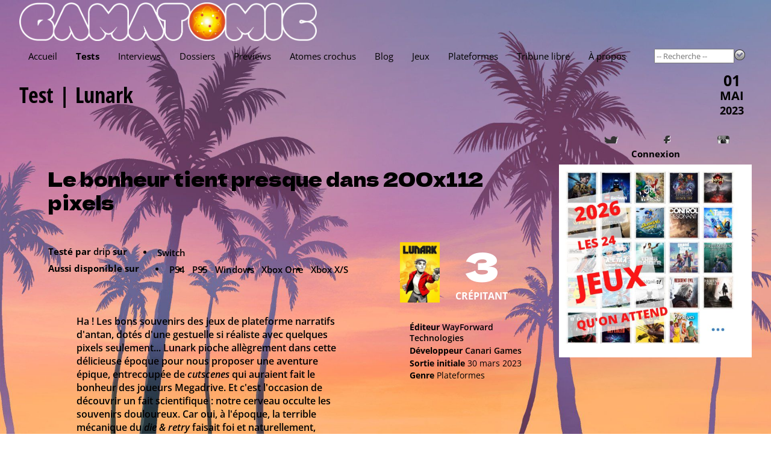

--- FILE ---
content_type: text/html; charset=utf-8
request_url: https://www.gamatomic.com/reviews/12128/lunark
body_size: 11530
content:
<!DOCTYPE html>
<html lang="fr" data-theme="" data-root="/">
<head prefix="og: http://ogp.me/ns# article: http://ogp.me/ns/article#">
    <meta charset="utf-8"/>
    <meta name="viewport" content="width=device-width, initial-scale=1.0"/>
    <title>Test - Lunark - Gamatomic</title>
    <link rel="preconnect" href="https://fonts.gstatic.com/"/>
    <link rel="preload" as="font" type="font/ttf" crossorigin href="https://fonts.gstatic.com/s/opensans/v40/memSYaGs126MiZpBA-UvWbX2vVnXBbObj2OVZyOOSr4dVJWUgsjZ0B4gaVc.ttf"/>
    <link rel="preload" as="font" type="font/ttf" crossorigin href="https://fonts.gstatic.com/s/opensanscondensed/v23/z7NHdQDnbTkabZAIOl9il_O6KJj73e7Fd_-7suD8Rb2Q.ttf"/>
    <link rel="preload" as="font" type="font/ttf" crossorigin href="https://fonts.gstatic.com/s/delagothicone/v16/hESp6XxvMDRA-2eD0lXpDa6QkBA2QkEN.ttf"/>
    <link rel="stylesheet" type="text/css" href="https://www.gamatomic.com/css/bundle.css?v=0UTItiqSeGCh2vfC4o5lpORfmVTiyAhqWwoRbWa8mAQ"/>
        <meta name="description" content="Ha ! Les bons souvenirs des jeux de plateforme narratifs d&#39;antan, dot&#233;s d&#39;une gestuelle si r&#233;aliste avec quelques pixels seulement... Lunark pioche all&#232;grement dans cette d&#233;licieuse &#233;poque pour nous proposer une aventure &#233;pique, entrecoup&#233;e de cutscenes qui auraient fait le bonheur des joueurs Megadrive. Et c&#39;est l&#39;occasion de d&#233;couvrir un fait scientifique : notre cerveau occulte les souvenirs douloureux. Car oui, &#224; l&#39;&#233;poque, la terrible m&#233;canique du die &amp; retry faisait foi et naturellement, Lunark n&#39;y coupe pas. A&#239;e a&#239;e a&#239;e, est-ce qu&#39;en 2023 cette sauce n&#39;a pas l&#233;g&#232;rement tourn&#233; ? Voyons voir cela..."/>


<meta property="fb:app_id" content="507529425974141"/>
<meta property="og:title" content="Lunark"/>
<meta property="og:type" content="article"/>
<meta property="og:url" content="https://www.gamatomic.com/reviews/12128/lunark"/>
<meta property="og:image" content="https://media.gamatomic.com/reviews/Lunark/lunark.jpg"/>
<meta property="og:locale" content="fr_FR"/>
<meta property="og:site_name" content="Gamatomic"/>
<meta property="article:published_time" content="2023-05-01T13:00:31Z"/>

<meta property="author" content="drip"/>
<meta property="article:section" content="Test"/>
<meta property="twitter:card" content="summary_large_image"/><meta property="twitter:site" content="@Gamatomic"/>            <link rel="canonical" href="https://www.gamatomic.com/reviews/12128/lunark"/>

    

    

    <link rel="alternate" type="application/atom+xml" title="Derniers articles" href="/feeds/articles"/>
    <meta name="google-site-verification" content="HA5AnNGALC4Ufk1_AG2ZK_aFMsdctxhf-Hfjqs3Hm 0M"/>

    <link rel="icon" type="image/png" href="https://www.gamatomic.com/img/favicon.png?v=dzS_9SEb7CkvxNQ1KdbhgKLd9-sHhZ67dFvXoNPjses">
    <link rel="icon" type="image/png" sizes="96x96" href="https://www.gamatomic.com/img/favicons/favicon-96x96.png?v=UrHcZwthiuKqpq1hH8lT8lhzxQa85837G6uDUVTb6lg">
    <link rel="icon" type="image/png" sizes="32x32" href="https://www.gamatomic.com/img/favicons/favicon-32x32.png?v=QpQFdvnkOqpDVJhHSDvRRUvSvm3M3VO1JSZSAWRhaBc">
    <link rel="icon" type="image/png" sizes="16x16" href="https://www.gamatomic.com/img/favicons/favicon-16x16.png?v=Rkrdf6j6Yas2c_kVGj2mV8wCpw-DFOMlpFk6uqCo9nE">

    <script type="text/javascript" src="https://www.gamatomic.com/js/bundle.js?v=CRR4Qz3lNXYYe2eQyV-cw7YHKJm2NX_dRrMQq9_O22Y" defer></script>
    
        <script src="https://www.googletagmanager.com/gtag/js?id=G-LK7XZTMZ24%22%3E" defer></script>
        <script type="text/javascript" defer>
            window.dataLayer = window.dataLayer || [];
            function gtag() { dataLayer.push(arguments); }
            gtag('js', new Date());
            gtag('config', 'G-LK7XZTMZ24');
        </script>
    
    
    

</head>
<body>
<header>
    <div class="header__logo" itemscope itemtype="https://schema.org/Organization">
        <a href="/" itemprop="url">
            <img src="https://www.gamatomic.com/img/gamatomic-logo.webp?v=dnhlSAmRszmhxw-341S7w7gIKRWZEFy2nG9gh4-iK9w" alt="Gamatomic : les jeux vidéo passés au microscope"
                 title="Gamatomic : les jeux vidéo passés au microscope" itemprop="logo"/>
        </a>
    </div>

    <div class="header__highlight">
        
            
        
    </div>

    <div class="header__nav">


<nav aria-label="Main" tabindex="0">
    <ul>
        <li class="">
            <a href="/">Accueil</a>
        </li>
        <li class=" current-menu-item">
            <a href="/reviews">Tests</a>
        </li>
        <li class="">
            <a href="/interviews">Interviews</a>
        </li>
        <li class="">
            <a href="/reports">Dossiers</a>
        </li>
        <li class="">
            <a href="/previews">Previews</a>
        </li>
        <li class="">
            <a href="/atoms">Atomes crochus</a>
        </li>
        <li class="">
            <a href="/blog">Blog</a>
        </li>
        <li class="">
            <a href="#" rel="nofollow">Jeux</a>
            <ul>
                <li>
                    <a href="/games/calendar">Calendrier</a>
                </li>
                <li>
                    <a href="/games">Index</a>
                </li>
                <li>
                    <a href="/meggas">MEGGAs</a>
                </li>
            </ul>
        </li>
        <li class="">
            <a href="/platforms">Plateformes</a>
        </li>
            <li class="">
                <a href="/tribunes">Tribune libre</a>
            </li>
        <li class="">
            <a href="/about">À propos</a>
        </li>
    </ul>
</nav>
        <div class="header__nav__search">
            <form method="get" action="/games" data-ajax-uri="/games/search">
                <input name="__RequestVerificationToken" type="hidden" value="CfDJ8BmhuVRNdv5CuC5Q20F0uJt7r2mdYAI--nPO_tfFvQBK84TrvlEQxs3Blv305TLgo4kX1jpSBwQyZothOs6bacgzBjDGyvkeAHMnzGS3mQ5F9rCHkeXnjQSnbAiSFgyq1hjWlsEW0InY0p4UXI7J_XM" />
                <input name="q" type="search" size="15" placeholder="-- Recherche --" autocomplete="off"/>
                <button type="submit">
                    <img src="https://www.gamatomic.com/img/go.webp?v=lbEDOH586sAWh5FLMc7EHhYkkF6LCqXAy6SJ1IkYeCU" alt="Recherche" title="Recherche"/>
                </button>
            </form>
        </div>
    </div>
</header>

    <h1 has-meta has-rating>

    <a href="/reviews/12128/lunark">Test | Lunark</a>
    
        <div class="article--review__rating review__rating--3"></div>

            <div class="meta-info">
                
<div class="meta-date">
    <span>01</span>
    <span class="month">mai</span>
    <span class="year">2023</span>
</div>
            </div>
    </h1>


<main>
    


<article class="article article--review" itemscope itemtype="https://schema.org/review">

<header>
        <h2>Le bonheur tient presque dans 200x112 pixels </h2>

    <section class="article__editorinfo">
        <div class="article__editorinfo__author">
            <strong>Testé par</strong>

<a href="/members/3038/drip" rel="author" class="member-3038">drip</a>                <strong>sur</strong>

    <ul class="platforms">
            <li>
                <a href="/platforms/43/switch"
                   title="Nintendo Switch">
                    Switch
                </a>
            </li>
    </ul>
        </div>

        <div class="article__editorinfo__platforms">
                    <strong>Aussi disponible sur</strong>

    <ul class="platforms">
            <li>
                <a href="/platforms/39/ps4"
                   title="PlayStation 4">
                    PS4
                </a>
            </li>
            <li>
                <a href="/platforms/48/ps5"
                   title="PlayStation 5">
                    PS5
                </a>
            </li>
            <li>
                <a href="/platforms/11/windows"
                   title="Windows">
                    Windows
                </a>
            </li>
            <li>
                <a href="/platforms/38/xbox-one"
                   title="Xbox One">
                    Xbox One
                </a>
            </li>
            <li>
                <a href="/platforms/49/xbox-x-s"
                   title="Xbox Series">
                    Xbox X/S
                </a>
            </li>
    </ul>
        </div>
    </section>

    <section class="article__gameinfo">
            <div class="article__gamesticker" itemprop="itemReviewed" itemscope itemtype="https://schema.org/Game">
                <a href="/games/12996/lunark">
                    <img src="https://media.gamatomic.com/games/lunark/tsticker.jpg" alt="Lunark" title="Lunark"/>
                    <meta itemprop="name" content="Lunark"/>
                </a>
            </div>
            <div class="article--review__rating review__rating--3"
                 itemprop="reviewRating" itemscope itemtype="https://schema.org/Rating">
                <meta itemprop="worstRating" content="1"/>
                <meta itemprop="bestRating" content="5"/>
                <meta itemprop="ratingValue" content="3"/>
            </div>

<ul>
        <li>
            <strong>Éditeur</strong>

    <a href="http://www.wayforward.com/" target="_blank" rel="nofollow">WayForward Technologies</a>
        </li>

        <li>
            <strong>Développeur</strong>

    <a href="http://www.canarigames.com/" target="_blank" rel="nofollow">Canari Games</a>
        </li>

        <li>
            <strong>Sortie initiale</strong>
            30 mars 2023
        </li>

        <li>
            <strong>Genre</strong>
            Plateformes
        </li>
</ul>    </section>

    <section class="article__summary">
        <p>Ha&nbsp;! Les bons souvenirs des jeux de plateforme narratifs d&#39;antan, dot&#233;s d&#39;une gestuelle si r&#233;aliste avec quelques pixels seulement... <a class="gamelink" href="https://www.gamatomic.com/games/12996">Lunark</a> pioche all&#232;grement dans cette d&#233;licieuse &#233;poque pour nous proposer une aventure &#233;pique, entrecoup&#233;e de <i>cutscenes</i> qui auraient fait le bonheur des joueurs Megadrive. Et c&#39;est l&#39;occasion de d&#233;couvrir un fait scientifique&nbsp;: notre cerveau occulte les souvenirs douloureux. Car oui, &#224; l&#39;&#233;poque, la terrible m&#233;canique du <i>die &amp; retry</i> faisait foi et naturellement, <a class="gamelink" href="https://www.gamatomic.com/games/12996">Lunark</a> n&#39;y coupe pas. A&#239;e a&#239;e a&#239;e, est-ce qu&#39;en 2023 cette sauce n&#39;a pas l&#233;g&#232;rement tourn&#233;&nbsp;? Voyons voir cela...</p>
    </section>
</header>
<meta itemprop="datePublished" content="2023-05-01"/>
<section class="article__paragraphs">
    <section class="article__paragraph article__paragraph--summary-logo">


<header has-image>

        <img src="https://media.gamatomic.com/reviews/Lunark/lunark.jpg" alt=""/>
</header>    </section>


<section class="article__paragraph">


<header >
        <h3>L&#x27;histoire</h3>

</header>
    <div class="article__paragraph__contents">

        <div class="publication__text">Jeune orphelin fougueux des beaux quartiers, sous la protection du patron d&#39;une soci&#233;t&#233; productrice de dro&#239;des, vous profitez de votre jeunesse relative&nbsp;: une maladie rare acc&#233;l&#232;re votre processus de vieillissement et votre adolescence ressemble davantage &#224; la vie d&#39;un quarantenaire p&#232;re de deux enfants en bas &#226;ge. <a class="gamelink" href="https://www.gamatomic.com/games/12996">Lunark</a> d&#233;marre sous un soleil radieux, alors que l&#39;esp&#232;ce humaine a &#233;migr&#233; de la Terre en utilisant il y a plusieurs si&#232;cles la Lune comme vaisseau, renomm&#233;e pour l&#39;occasion Lunark. Sur cette plan&#232;te fra&#238;chement conquise, accessoirement sous le joug totalitaire pour le bien commun, tout se passe bien jusqu&#39;&#224; ce que... BABOUM&nbsp;! votre vaisseau personnel explose sur le ponton de l&#39;usine de robots, faisant de vous un suspect de premier ordre. Fuyant pour votre vie, vous levez le voile de l&#39;innocence qui se plaisait pourtant devant vos yeux pour d&#233;couvrir que votre protecteur n&#39;est pas un mec si sympa que &#231;a. Et que cette plan&#232;te accueillante &#233;tait en fait le territoire d&#39;une esp&#232;ce plus ancienne. Attendez, et en fait vous n&#39;&#234;tes pas vraiment orphelin&nbsp;? Vite, sautons sur cette plateforme pour en savoir plus&nbsp;!</div>
    </div>

        <div class="article__paragraph__catchphrase">D&#233;crocher la lune</div>
</section>
<section class="article__paragraph">


<header has-image>
        <h3>Le principe</h3>

            <img loading="lazy" src="https://media.gamatomic.com/reviews/Lunark/Lunark-Switch-11.jpg" alt=""/>
            <p>Ne rien l&#226;cher&nbsp;: l&#39;adage du titre. </p>
</header>
    <div class="article__paragraph__contents">

        <div class="publication__text">Ne vous fiez pas &#224; la jaquette du jeu au crayonn&#233;&nbsp;: c&#39;est un style r&#233;tro aux pixels bien visibles qui dicte l&#39;ambiance g&#233;n&#233;rale du jeu. &#192; commencer par sa prise en mains directement inspir&#233;e du style invent&#233; par <b>Jordan Mechner</b> avec <a class="gamelink" href="https://www.gamatomic.com/games/3467">Prince of Persia</a>, r&#233;employ&#233; version futuriste par <a class="gamelink" href="https://www.gamatomic.com/games/11591">Another World</a> puis <a class="gamelink" href="https://www.gamatomic.com/games/2125">Flashback</a>. &#192; l&#39;&#233;vocation de ces quelques titres de folie, le jeu de plateforme aux mouvements r&#233;alistes et &#224; l&#39;histoire bien sentie &#233;voque certainement chez vous des souvenirs heureux. Et douloureux en m&#234;me temps car soyons honn&#234;te&nbsp;: qui a <i>r&#233;ellement</i> fini l&#39;un de ces titres &#224; l&#39;&#233;poque&nbsp;? Rappelez-vous de leur difficult&#233; &#233;lev&#233;e. <a class="gamelink" href="https://www.gamatomic.com/games/12996">Lunark</a> part du principe que maintenant, nous sommes adultes. Notre dext&#233;rit&#233; aura augment&#233; tout autant que notre patience&nbsp;? Euh... pas s&#251;r.<br /><br />En vue de coupe, vous d&#233;placez donc votre h&#233;ros de plateforme en plateforme dans des mouvements d&#39;une fluidit&#233; quasi humaine. La contrepartie&nbsp;: les r&#233;actions du perso ont un l&#233;ger temps de latence, comme nous dans la vie. S&#39;arr&#234;ter net n&#39;est pas possible, de m&#234;me qu&#39;encha&#238;ner deux sauts. Il vous faut donc r&#233;aliser les actions au coup par coup, marquer le temps d&#39;arr&#234;t n&#233;cessaire – sinon notre h&#233;ros se trouve emport&#233; dans son &#233;lan. Et qui dit plateformes dit chute. Dans <a class="gamelink" href="https://www.gamatomic.com/games/12996">Lunark</a>, vous mourez, beaucoup. Cela fait partie du jeu&nbsp;: mourir et recommencer. Ce qui ne poserait pas de soucis si les adultes que nous sommes n&#39;&#233;taient pas devenus flemmards au point de se d&#233;biner devant un niveau complet &#224; recommencer.</div>
    </div>

        <div class="article__paragraph__catchphrase">Avance... encore... encore un peu... encore un poil... Ah zut trop loin, t&#39;es mort</div>
</section>
<section class="article__paragraph">


<header has-image>
        <h3>Pour qui ?</h3>

            <img loading="lazy" src="https://media.gamatomic.com/reviews/Lunark/Lunark-Switch-27.jpg" alt=""/>
            <p>La classique travers&#233;e de la discoth&#232;que de tout film ou jeu d&#39;action qui se respecte. </p>
</header>
    <div class="article__paragraph__contents">

        <div class="publication__text">Vous avez un souvenir &#233;mu de <a class="gamelink" href="https://www.gamatomic.com/games/2125">Flashback</a>&nbsp;? Tiens, vous l&#39;avez m&#234;me refait lors de sa <a class="gamelink" href="https://www.gamatomic.com/games/11522">r&#233;&#233;dition</a> et vous en &#234;tes arriv&#233; &#224; bout&nbsp;?  F&#233;licitations, <a class="gamelink" href="https://www.gamatomic.com/games/12996">Lunark</a> est d&#233;finitivement fait pour vous. En notant tout de m&#234;me quelques subtilit&#233;s. Dans le jeu, vous l&#39;aurez compris, l&#39;&#233;chec fait partie de la progression. Mourir est une mani&#232;re d&#39;exp&#233;rimenter et de s&#39;am&#233;liorer au fur et &#224; mesure que vous avancez. Est-ce tricher de savoir o&#249; est situ&#233; un ennemi lorsque vous revenez une fois ressuscit&#233;&nbsp;? Non, c&#39;est la m&#233;canique du jeu qui est comme &#231;a. Car vous ne mourez pas r&#233;ellement, le jeu vous apprend que notre h&#233;ros a un lien physiologique particulier avec la flore locale, qui le fait &quot;&#233;clore&quot; dans une plante &#224; quelques points cl&#233;s du niveau. Ces points de sauvegarde temporaires ne sont pas &#233;quitablement r&#233;partis et s&#39;ils vous &#233;vitent parfois de se coltiner un passage difficile, &#231;a n&#39;est pas syst&#233;matiquement le cas.<br /><br />Mais si cette aide est appr&#233;ciable, <a class="gamelink" href="https://www.gamatomic.com/games/12996">Lunark</a> ne prend pas en compte un fait pourtant &#233;vident&nbsp;: il nous arrive, nous autres joueurs, de parfois devoir quitter le jeu en plein niveau, pour, au hasard, s&#39;occuper de nos enfants, passer &#224; une autre activit&#233; ou tout simplement changer de jeu. <a class="gamelink" href="https://www.gamatomic.com/games/12996">Lunark</a> ne l&#39;autorise pas. Quitter un niveau, c&#39;est faire une croix sur sa progression avec les points de sauvegarde temporaires. Et plus vous avancez dans le jeu, plus les niveaux sont longs et ardus, ce qui implique de pr&#233;voir une session de deux bonnes heures pour terminer le dernier niveau. Et sinc&#232;rement, &#224; moins d&#39;&#234;tre c&#233;libataire nullipare ou de laisser sa Switch en veille sur le jeu sans en changer (bon courage si vous avez des enfants), qui peut se le permettre&nbsp;?</div>
    </div>

        <div class="article__paragraph__catchphrase">Votre atout principal&nbsp;: la pers&#233;v&#233;rance</div>
</section>
<section class="article__paragraph">


<header has-image>
        <h3>L&#x27;anecdote</h3>

            <img loading="lazy" src="https://media.gamatomic.com/reviews/Lunark/Lunark-Switch-3.jpg" alt=""/>
            <p>Un jeu enti&#232;rement fait &#224; la main. </p>
</header>
    <div class="article__paragraph__contents">

        <div class="publication__text">Ph&#233;nom&#232;ne assez fou&nbsp;: <a class="gamelink" href="https://www.gamatomic.com/games/12996">Lunark</a> est la cr&#233;ation d&#39;un seul homme, le fran&#231;ais <b><a href="https://twitter.com/johanvinet/status/1641488904640512000" rel="nofollow">Johan Vinet</a></b>. 4 ans de travail, de la conception &#224; la r&#233;alisation, le design visuel, sonore, bref, tous les aspects du jeu. Je ne saurais que trop vous recommander <a href="https://www.factornews.com/interview/johan-vinet-page-1-49291.html" rel="nofollow">son interview chez les amis de FactorNews</a> qui raconte en d&#233;tail le process de cr&#233;ation. Et &#233;videmment, l&#39;objectif de r&#233;aliser le jeu &#224; la mani&#232;re des titres anciens &#233;tait l&#39;id&#233;e de d&#233;part de Johan, qui a &#233;galement utilis&#233; la fameuse technique de la rotoscopie pour les animations des personnages. En deux mots&nbsp;: c&#39;est le principe imagin&#233; par <b>Jordan Mechner</b> pour <a class="gamelink" href="https://www.gamatomic.com/games/3467">Prince of Persia</a>, qui consiste &#224; filmer en prises de vues r&#233;elles l&#39;action pour ensuite d&#233;calquer image par image les mouvements. C&#39;est &#231;a qui rend le tout si tangible, malgr&#233; une r&#233;solution de 200x112 pixels.<br /><br />Et concr&#232;tement, plus j&#39;en connais sur le travail accompli, plus je souffre des quelques &#233;l&#233;ments qui font que <a class="gamelink" href="https://www.gamatomic.com/games/12996">Lunark</a> manque &#224; peu de choses pr&#232;s le titre d&#39;un jeu d&#39;exception comme, sur les m&#234;mes bases, <a class="gamelink" href="https://www.gamatomic.com/games/12418">The Eternal Castle [Remastered]</a> y &#233;tait parvenu.<br /><br /><div class="game-video"><iframe src="https://www.youtube-nocookie.com/embed/KK64pN_B6XI" allowfullscreen></iframe></div></div>
    </div>

        <div class="article__paragraph__catchphrase">La Switch est pass&#233;e &#224; un pixel d&#39;embrasser violemment le mur </div>
</section></section>
    <section class="article--review__updowns">
            <div class="article--review__updowns--ups">
                <header>Les Plus</header>
                <ul>
                        <li>Tout est g&#233;r&#233; parfaitement, &#224; l&#39;ancienne</li>
                        <li>Les animations, les cutscenes</li>
                        <li>L&#39;ambiance, le son</li>
                        <li>Redistribuer les touches &#224; sa fa&#231;on sur la manette</li>
                </ul>
            </div>

            <div class="article--review__updowns--downs">
                <header>Les Moins</header>
                <ul>
                        <li>Les points de sauvegarde trop &#233;loign&#233;s</li>
                        <li>Quitter le jeu = perdre la progression du niveau</li>
                </ul>
            </div>
    </section>

    <section class="article--review__verdict">
        <header>Résultat</header>
        <p>Quel tiraillement. D&#39;un c&#244;t&#233;, plonger dans <a class="gamelink" href="https://www.gamatomic.com/games/12996">Lunark</a> c&#39;est toucher du doigt la nostalgie des hits de notre jeunesse, dans un style parfaitement ma&#238;tris&#233;, avec tous les ingr&#233;dients d&#39;un succ&#232;s garanti&nbsp;: ambiance, musique, l&#39;envie insatiable d&#39;avancer dans l&#39;histoire, le challenge du <i>pixel perfect</i>, une difficult&#233; de progression <i>en cours de jeu</i> bien dos&#233;e... Et de l&#39;autre, l&#39;&#233;puisement du <i>die &amp; retry</i> l&#39;emporte peu &#224; peu sur le reste, coupl&#233; &#224; des points de sauvegarde qui se comptent sur les doigts d&#39;une main amput&#233;e – avec comme couperet fatal l&#39;impossibilit&#233; de quitter le jeu sans recommencer ensuite le niveau complet. En 2023, cela a d&#233;finitivement plus de mal &#224; passer qu&#39;en 1993. Une mise &#224; jour sans cette contrainte et la note double.</p>
    </section>

<section class="socialshare">
        <header>Partagez ce test</header>
    <ul>
        <li>
            <a class="socialshare__button--facebook" data-popup-width="500" data-popup-height="400"
               href="https://www.facebook.com/sharer/sharer.php?u=https%3A%2F%2Fwww.gamatomic.com%2Freviews%2F12128%2Flunark">
                Facebook
            </a>
        </li>
        <li>
            <a class="socialshare__button--twitter"
               href="https://twitter.com/intent/tweet?hashtags=Test&amp;original_referer=https%3A%2F%2Fwww.gamatomic.com%2Freviews%2F12128%2Flunark&amp;tw_p=tweetbutton&amp;url=https%3A%2F%2Fwww.gamatomic.com%2Freviews%2F12128%2Flunark&amp;via=Gamatomic&amp;text=Lunark">
                Twitter
            </a>
        </li>
        <li>
            <a class="socialshare__button--linkedin" data-popup-width="500" data-popup-height="480"
               href="https://www.linkedin.com/shareArticle?mini=true&amp;url=https%3A%2F%2Fwww.gamatomic.com%2Freviews%2F12128%2Flunark&amp;summary=%5BTest%5D&#x2B;Lunark&amp;source=Gamatomic">
                LinkedIn
            </a>
        </li>
    </ul>
</section>
    <div class="gallery">
        <ul>
                <li>
                    <a class="lightbox" title="" data-lightbox-group="639044655685604609" href="https://media.gamatomic.com/reviews/Lunark/Lunark-Switch-1.jpg" data-fancybox-options="{'smallBtn':true}">
                        <img loading="lazy" src="https://media.gamatomic.com/reviews/Lunark/tLunark-Switch-1.jpg" alt="" title="" loading="lazy"/>
                    </a>
                </li>
                <li>
                    <a class="lightbox" title="" data-lightbox-group="639044655685604609" href="https://media.gamatomic.com/reviews/Lunark/Lunark-Switch-2.jpg" data-fancybox-options="{'smallBtn':true}">
                        <img loading="lazy" src="https://media.gamatomic.com/reviews/Lunark/tLunark-Switch-2.jpg" alt="" title="" loading="lazy"/>
                    </a>
                </li>
                <li>
                    <a class="lightbox" title="" data-lightbox-group="639044655685604609" href="https://media.gamatomic.com/reviews/Lunark/Lunark-Switch-3.jpg" data-fancybox-options="{'smallBtn':true}">
                        <img loading="lazy" src="https://media.gamatomic.com/reviews/Lunark/tLunark-Switch-3.jpg" alt="" title="" loading="lazy"/>
                    </a>
                </li>
                <li>
                    <a class="lightbox" title="" data-lightbox-group="639044655685604609" href="https://media.gamatomic.com/reviews/Lunark/Lunark-Switch-4.jpg" data-fancybox-options="{'smallBtn':true}">
                        <img loading="lazy" src="https://media.gamatomic.com/reviews/Lunark/tLunark-Switch-4.jpg" alt="" title="" loading="lazy"/>
                    </a>
                </li>
                <li>
                    <a class="lightbox" title="" data-lightbox-group="639044655685604609" href="https://media.gamatomic.com/reviews/Lunark/Lunark-Switch-5.jpg" data-fancybox-options="{'smallBtn':true}">
                        <img loading="lazy" src="https://media.gamatomic.com/reviews/Lunark/tLunark-Switch-5.jpg" alt="" title="" loading="lazy"/>
                    </a>
                </li>
                <li>
                    <a class="lightbox" title="" data-lightbox-group="639044655685604609" href="https://media.gamatomic.com/reviews/Lunark/Lunark-Switch-6.jpg" data-fancybox-options="{'smallBtn':true}">
                        <img loading="lazy" src="https://media.gamatomic.com/reviews/Lunark/tLunark-Switch-6.jpg" alt="" title="" loading="lazy"/>
                    </a>
                </li>
                <li>
                    <a class="lightbox" title="" data-lightbox-group="639044655685604609" href="https://media.gamatomic.com/reviews/Lunark/Lunark-Switch-7.jpg" data-fancybox-options="{'smallBtn':true}">
                        <img loading="lazy" src="https://media.gamatomic.com/reviews/Lunark/tLunark-Switch-7.jpg" alt="" title="" loading="lazy"/>
                    </a>
                </li>
                <li>
                    <a class="lightbox" title="" data-lightbox-group="639044655685604609" href="https://media.gamatomic.com/reviews/Lunark/Lunark-Switch-8.jpg" data-fancybox-options="{'smallBtn':true}">
                        <img loading="lazy" src="https://media.gamatomic.com/reviews/Lunark/tLunark-Switch-8.jpg" alt="" title="" loading="lazy"/>
                    </a>
                </li>
                <li>
                    <a class="lightbox" title="" data-lightbox-group="639044655685604609" href="https://media.gamatomic.com/reviews/Lunark/Lunark-Switch-9.jpg" data-fancybox-options="{'smallBtn':true}">
                        <img loading="lazy" src="https://media.gamatomic.com/reviews/Lunark/tLunark-Switch-9.jpg" alt="" title="" loading="lazy"/>
                    </a>
                </li>
                <li>
                    <a class="lightbox" title="" data-lightbox-group="639044655685604609" href="https://media.gamatomic.com/reviews/Lunark/Lunark-Switch-10.jpg" data-fancybox-options="{'smallBtn':true}">
                        <img loading="lazy" src="https://media.gamatomic.com/reviews/Lunark/tLunark-Switch-10.jpg" alt="" title="" loading="lazy"/>
                    </a>
                </li>
                <li>
                    <a class="lightbox" title="" data-lightbox-group="639044655685604609" href="https://media.gamatomic.com/reviews/Lunark/Lunark-Switch-11.jpg" data-fancybox-options="{'smallBtn':true}">
                        <img loading="lazy" src="https://media.gamatomic.com/reviews/Lunark/tLunark-Switch-11.jpg" alt="" title="" loading="lazy"/>
                    </a>
                </li>
                <li>
                    <a class="lightbox" title="" data-lightbox-group="639044655685604609" href="https://media.gamatomic.com/reviews/Lunark/Lunark-Switch-12.jpg" data-fancybox-options="{'smallBtn':true}">
                        <img loading="lazy" src="https://media.gamatomic.com/reviews/Lunark/tLunark-Switch-12.jpg" alt="" title="" loading="lazy"/>
                    </a>
                </li>
                <li>
                    <a class="lightbox" title="" data-lightbox-group="639044655685604609" href="https://media.gamatomic.com/reviews/Lunark/Lunark-Switch-13.jpg" data-fancybox-options="{'smallBtn':true}">
                        <img loading="lazy" src="https://media.gamatomic.com/reviews/Lunark/tLunark-Switch-13.jpg" alt="" title="" loading="lazy"/>
                    </a>
                </li>
                <li>
                    <a class="lightbox" title="" data-lightbox-group="639044655685604609" href="https://media.gamatomic.com/reviews/Lunark/Lunark-Switch-14.jpg" data-fancybox-options="{'smallBtn':true}">
                        <img loading="lazy" src="https://media.gamatomic.com/reviews/Lunark/tLunark-Switch-14.jpg" alt="" title="" loading="lazy"/>
                    </a>
                </li>
                <li>
                    <a class="lightbox" title="" data-lightbox-group="639044655685604609" href="https://media.gamatomic.com/reviews/Lunark/Lunark-Switch-15.jpg" data-fancybox-options="{'smallBtn':true}">
                        <img loading="lazy" src="https://media.gamatomic.com/reviews/Lunark/tLunark-Switch-15.jpg" alt="" title="" loading="lazy"/>
                    </a>
                </li>
                <li>
                    <a class="lightbox" title="" data-lightbox-group="639044655685604609" href="https://media.gamatomic.com/reviews/Lunark/Lunark-Switch-16.jpg" data-fancybox-options="{'smallBtn':true}">
                        <img loading="lazy" src="https://media.gamatomic.com/reviews/Lunark/tLunark-Switch-16.jpg" alt="" title="" loading="lazy"/>
                    </a>
                </li>
                <li>
                    <a class="lightbox" title="" data-lightbox-group="639044655685604609" href="https://media.gamatomic.com/reviews/Lunark/Lunark-Switch-17.jpg" data-fancybox-options="{'smallBtn':true}">
                        <img loading="lazy" src="https://media.gamatomic.com/reviews/Lunark/tLunark-Switch-17.jpg" alt="" title="" loading="lazy"/>
                    </a>
                </li>
                <li>
                    <a class="lightbox" title="" data-lightbox-group="639044655685604609" href="https://media.gamatomic.com/reviews/Lunark/Lunark-Switch-18.jpg" data-fancybox-options="{'smallBtn':true}">
                        <img loading="lazy" src="https://media.gamatomic.com/reviews/Lunark/tLunark-Switch-18.jpg" alt="" title="" loading="lazy"/>
                    </a>
                </li>
                <li>
                    <a class="lightbox" title="" data-lightbox-group="639044655685604609" href="https://media.gamatomic.com/reviews/Lunark/Lunark-Switch-19.jpg" data-fancybox-options="{'smallBtn':true}">
                        <img loading="lazy" src="https://media.gamatomic.com/reviews/Lunark/tLunark-Switch-19.jpg" alt="" title="" loading="lazy"/>
                    </a>
                </li>
                <li>
                    <a class="lightbox" title="" data-lightbox-group="639044655685604609" href="https://media.gamatomic.com/reviews/Lunark/Lunark-Switch-20.jpg" data-fancybox-options="{'smallBtn':true}">
                        <img loading="lazy" src="https://media.gamatomic.com/reviews/Lunark/tLunark-Switch-20.jpg" alt="" title="" loading="lazy"/>
                    </a>
                </li>
                <li>
                    <a class="lightbox" title="" data-lightbox-group="639044655685604609" href="https://media.gamatomic.com/reviews/Lunark/Lunark-Switch-21.jpg" data-fancybox-options="{'smallBtn':true}">
                        <img loading="lazy" src="https://media.gamatomic.com/reviews/Lunark/tLunark-Switch-21.jpg" alt="" title="" loading="lazy"/>
                    </a>
                </li>
                <li>
                    <a class="lightbox" title="" data-lightbox-group="639044655685604609" href="https://media.gamatomic.com/reviews/Lunark/Lunark-Switch-22.jpg" data-fancybox-options="{'smallBtn':true}">
                        <img loading="lazy" src="https://media.gamatomic.com/reviews/Lunark/tLunark-Switch-22.jpg" alt="" title="" loading="lazy"/>
                    </a>
                </li>
                <li>
                    <a class="lightbox" title="" data-lightbox-group="639044655685604609" href="https://media.gamatomic.com/reviews/Lunark/Lunark-Switch-23.jpg" data-fancybox-options="{'smallBtn':true}">
                        <img loading="lazy" src="https://media.gamatomic.com/reviews/Lunark/tLunark-Switch-23.jpg" alt="" title="" loading="lazy"/>
                    </a>
                </li>
                <li>
                    <a class="lightbox" title="" data-lightbox-group="639044655685604609" href="https://media.gamatomic.com/reviews/Lunark/Lunark-Switch-24.jpg" data-fancybox-options="{'smallBtn':true}">
                        <img loading="lazy" src="https://media.gamatomic.com/reviews/Lunark/tLunark-Switch-24.jpg" alt="" title="" loading="lazy"/>
                    </a>
                </li>
                <li>
                    <a class="lightbox" title="" data-lightbox-group="639044655685604609" href="https://media.gamatomic.com/reviews/Lunark/Lunark-Switch-25.jpg" data-fancybox-options="{'smallBtn':true}">
                        <img loading="lazy" src="https://media.gamatomic.com/reviews/Lunark/tLunark-Switch-25.jpg" alt="" title="" loading="lazy"/>
                    </a>
                </li>
                <li>
                    <a class="lightbox" title="" data-lightbox-group="639044655685604609" href="https://media.gamatomic.com/reviews/Lunark/Lunark-Switch-26.jpg" data-fancybox-options="{'smallBtn':true}">
                        <img loading="lazy" src="https://media.gamatomic.com/reviews/Lunark/tLunark-Switch-26.jpg" alt="" title="" loading="lazy"/>
                    </a>
                </li>
                <li>
                    <a class="lightbox" title="" data-lightbox-group="639044655685604609" href="https://media.gamatomic.com/reviews/Lunark/Lunark-Switch-27.jpg" data-fancybox-options="{'smallBtn':true}">
                        <img loading="lazy" src="https://media.gamatomic.com/reviews/Lunark/tLunark-Switch-27.jpg" alt="" title="" loading="lazy"/>
                    </a>
                </li>
                <li>
                    <a class="lightbox" title="" data-lightbox-group="639044655685604609" href="https://media.gamatomic.com/reviews/Lunark/Lunark-Switch-28.jpg" data-fancybox-options="{'smallBtn':true}">
                        <img loading="lazy" src="https://media.gamatomic.com/reviews/Lunark/tLunark-Switch-28.jpg" alt="" title="" loading="lazy"/>
                    </a>
                </li>
                <li>
                    <a class="lightbox" title="" data-lightbox-group="639044655685604609" href="https://media.gamatomic.com/reviews/Lunark/Lunark-Switch-29.jpg" data-fancybox-options="{'smallBtn':true}">
                        <img loading="lazy" src="https://media.gamatomic.com/reviews/Lunark/tLunark-Switch-29.jpg" alt="" title="" loading="lazy"/>
                    </a>
                </li>
                <li>
                    <a class="lightbox" title="" data-lightbox-group="639044655685604609" href="https://media.gamatomic.com/reviews/Lunark/Lunark-Switch-30.jpg" data-fancybox-options="{'smallBtn':true}">
                        <img loading="lazy" src="https://media.gamatomic.com/reviews/Lunark/tLunark-Switch-30.jpg" alt="" title="" loading="lazy"/>
                    </a>
                </li>
        </ul>
    </div>

    <footer>
        
    <section class="authorinfo" itemprop="author" itemscope itemtype="https://schema.org/Person">
        <section class="authorinfo__biography" has-avatar>
            <header>À propos de l'auteur&nbsp;: <span itemprop="name">drip</span></header>
                <div class="authorinfo__avatar">
        <a class="avatar" href="/members/3038/drip">
            <img loading="lazy" src="https://media.gamatomic.com/avatars/drip.jpg" alt="drip" title="drip"/>
        </a>
                </div>
            <p>Sachez que si vous lisez un des tests de Drip, ce jeu n&#39;est pas moche, il est juste visuellement diff&#233;rent.</p>
        </section>

            <section class="authorinfo__publications">
                <header>Ses derniers articles&nbsp;:</header>
                <ul>

<li>
    <span class="authorinfo__publication__type__sticker authorinfo__publication__type__sticker--reviews"></span>
    <span class="authorinfo__publication__type">Test</span>
    <span class="authorinfo__publication__title">
        <a href="/reviews/13503/terminator-2d-no-fate">Terminator 2D&nbsp;: No Fate</a>
    </span>
</li>
<li>
    <span class="authorinfo__publication__type__sticker authorinfo__publication__type__sticker--reviews"></span>
    <span class="authorinfo__publication__type">Test</span>
    <span class="authorinfo__publication__title">
        <a href="/reviews/13455/beyond-sunset">Beyond Sunset</a>
    </span>
</li>
<li>
    <span class="authorinfo__publication__type__sticker authorinfo__publication__type__sticker--previews"></span>
    <span class="authorinfo__publication__type">Preview</span>
    <span class="authorinfo__publication__title">
        <a href="/previews/13489/cthulhus-reach-devil-reef">Cthulhu&#39;s Reach&nbsp;: Devil Reef</a>
    </span>
</li>
<li>
    <span class="authorinfo__publication__type__sticker authorinfo__publication__type__sticker--reviews"></span>
    <span class="authorinfo__publication__type">Test</span>
    <span class="authorinfo__publication__title">
        <a href="/reviews/13475/paw-patrol-la-pat-patrouille-rescue-wheels-championnat">PAW Patrol, la Pat' Patrouille&nbsp;: Rescue Wheels – Championnat</a>
    </span>
</li>
<li>
    <span class="authorinfo__publication__type__sticker authorinfo__publication__type__sticker--atoms"></span>
    <span class="authorinfo__publication__type">Atome</span>
    <span class="authorinfo__publication__title">
        <a href="/atoms/8190/gaston-un-gaffeur-au-grand-c%C5%93ur">Gaston, un gaffeur au grand cœur</a>
    </span>
</li>
<li>
    <span class="authorinfo__publication__type__sticker authorinfo__publication__type__sticker--atoms"></span>
    <span class="authorinfo__publication__type">Atome</span>
    <span class="authorinfo__publication__title">
        <a href="/atoms/8188/drome-rebat-les-cartes-de-la-genese">Drome rebat les cartes de la gen&#232;se</a>
    </span>
</li>
<li>
    <span class="authorinfo__publication__type__sticker authorinfo__publication__type__sticker--reviews"></span>
    <span class="authorinfo__publication__type">Test</span>
    <span class="authorinfo__publication__title">
        <a href="/reviews/13463/the-lacerator">The Lacerator</a>
    </span>
</li>
<li>
    <span class="authorinfo__publication__type__sticker authorinfo__publication__type__sticker--previews"></span>
    <span class="authorinfo__publication__type">Preview</span>
    <span class="authorinfo__publication__title">
        <a href="/previews/13461/tenebris-somnia">Tenebris Somnia</a>
    </span>
</li>                </ul>
            </section>
    </section>

    </footer>
</article>
</main>
<aside class="delayed-load" data-url="/shared/sidebar"></aside>



<section class="qof">
    <div class="qof__quote" data-url="/shared/quote"></div>
    <div class="qof__tribune">
        <a href="/tribunes">Tribune libre</a>
    </div>
</section>

<footer>
    <section class="footer__description">
        <header>Gamatomic - le site</header>
        <p>Exer&#231;ant son activit&#233; depuis plus de 20 ans maintenant, Gamatomic fait partie de la premi&#232;re g&#233;n&#233;ration de magazines de jeux sur le web. Les jeux vid&#233;o en tests, previews, interviews, dossiers et produits d&#233;riv&#233;s, mais aussi du LEGO et de la high tech... Le tout sans publicit&#233;&nbsp;!</p>
    </section>
    <section class="footer__lastarticles">
        <header>Derniers articles</header>
        <ul>
                <li>
                    <a href="/interviews/13505/limit-zero-breakers" title="Limit Zero Breakers">Limit Zero Breakers</a>
                </li>
                <li>
                    <a href="/interviews/13506/limit-zero-breakers" title="Limit Zero Breakers">Limit Zero Breakers</a>
                </li>
                <li>
                    <a href="/reviews/13496/the-last-case-of-john-morley" title="The Last Case of John Morley">The Last Case of John Morley</a>
                </li>
                <li>
                    <a href="/reviews/13498/cloud-cats-land" title="Cloud Cats&#39; Land">Cloud Cats&#39; Land</a>
                </li>
                <li>
                    <a href="/reviews/13503/terminator-2d-no-fate" title="Terminator 2D&nbsp;: No Fate">Terminator 2D&nbsp;: No Fate</a>
                </li>
        </ul>
    </section>
</footer>




<div id="global-loading-indicator"></div>
</body>
</html>

--- FILE ---
content_type: text/html; charset=utf-8
request_url: https://www.youtube-nocookie.com/embed/KK64pN_B6XI
body_size: 46278
content:
<!DOCTYPE html><html lang="en" dir="ltr" data-cast-api-enabled="true"><head><meta name="viewport" content="width=device-width, initial-scale=1"><script nonce="1L7b1qcZ_ajssg-dkao9Ag">if ('undefined' == typeof Symbol || 'undefined' == typeof Symbol.iterator) {delete Array.prototype.entries;}</script><style name="www-roboto" nonce="7Y0NW6S5cFyMGfgiys5XvA">@font-face{font-family:'Roboto';font-style:normal;font-weight:400;font-stretch:100%;src:url(//fonts.gstatic.com/s/roboto/v48/KFO7CnqEu92Fr1ME7kSn66aGLdTylUAMa3GUBHMdazTgWw.woff2)format('woff2');unicode-range:U+0460-052F,U+1C80-1C8A,U+20B4,U+2DE0-2DFF,U+A640-A69F,U+FE2E-FE2F;}@font-face{font-family:'Roboto';font-style:normal;font-weight:400;font-stretch:100%;src:url(//fonts.gstatic.com/s/roboto/v48/KFO7CnqEu92Fr1ME7kSn66aGLdTylUAMa3iUBHMdazTgWw.woff2)format('woff2');unicode-range:U+0301,U+0400-045F,U+0490-0491,U+04B0-04B1,U+2116;}@font-face{font-family:'Roboto';font-style:normal;font-weight:400;font-stretch:100%;src:url(//fonts.gstatic.com/s/roboto/v48/KFO7CnqEu92Fr1ME7kSn66aGLdTylUAMa3CUBHMdazTgWw.woff2)format('woff2');unicode-range:U+1F00-1FFF;}@font-face{font-family:'Roboto';font-style:normal;font-weight:400;font-stretch:100%;src:url(//fonts.gstatic.com/s/roboto/v48/KFO7CnqEu92Fr1ME7kSn66aGLdTylUAMa3-UBHMdazTgWw.woff2)format('woff2');unicode-range:U+0370-0377,U+037A-037F,U+0384-038A,U+038C,U+038E-03A1,U+03A3-03FF;}@font-face{font-family:'Roboto';font-style:normal;font-weight:400;font-stretch:100%;src:url(//fonts.gstatic.com/s/roboto/v48/KFO7CnqEu92Fr1ME7kSn66aGLdTylUAMawCUBHMdazTgWw.woff2)format('woff2');unicode-range:U+0302-0303,U+0305,U+0307-0308,U+0310,U+0312,U+0315,U+031A,U+0326-0327,U+032C,U+032F-0330,U+0332-0333,U+0338,U+033A,U+0346,U+034D,U+0391-03A1,U+03A3-03A9,U+03B1-03C9,U+03D1,U+03D5-03D6,U+03F0-03F1,U+03F4-03F5,U+2016-2017,U+2034-2038,U+203C,U+2040,U+2043,U+2047,U+2050,U+2057,U+205F,U+2070-2071,U+2074-208E,U+2090-209C,U+20D0-20DC,U+20E1,U+20E5-20EF,U+2100-2112,U+2114-2115,U+2117-2121,U+2123-214F,U+2190,U+2192,U+2194-21AE,U+21B0-21E5,U+21F1-21F2,U+21F4-2211,U+2213-2214,U+2216-22FF,U+2308-230B,U+2310,U+2319,U+231C-2321,U+2336-237A,U+237C,U+2395,U+239B-23B7,U+23D0,U+23DC-23E1,U+2474-2475,U+25AF,U+25B3,U+25B7,U+25BD,U+25C1,U+25CA,U+25CC,U+25FB,U+266D-266F,U+27C0-27FF,U+2900-2AFF,U+2B0E-2B11,U+2B30-2B4C,U+2BFE,U+3030,U+FF5B,U+FF5D,U+1D400-1D7FF,U+1EE00-1EEFF;}@font-face{font-family:'Roboto';font-style:normal;font-weight:400;font-stretch:100%;src:url(//fonts.gstatic.com/s/roboto/v48/KFO7CnqEu92Fr1ME7kSn66aGLdTylUAMaxKUBHMdazTgWw.woff2)format('woff2');unicode-range:U+0001-000C,U+000E-001F,U+007F-009F,U+20DD-20E0,U+20E2-20E4,U+2150-218F,U+2190,U+2192,U+2194-2199,U+21AF,U+21E6-21F0,U+21F3,U+2218-2219,U+2299,U+22C4-22C6,U+2300-243F,U+2440-244A,U+2460-24FF,U+25A0-27BF,U+2800-28FF,U+2921-2922,U+2981,U+29BF,U+29EB,U+2B00-2BFF,U+4DC0-4DFF,U+FFF9-FFFB,U+10140-1018E,U+10190-1019C,U+101A0,U+101D0-101FD,U+102E0-102FB,U+10E60-10E7E,U+1D2C0-1D2D3,U+1D2E0-1D37F,U+1F000-1F0FF,U+1F100-1F1AD,U+1F1E6-1F1FF,U+1F30D-1F30F,U+1F315,U+1F31C,U+1F31E,U+1F320-1F32C,U+1F336,U+1F378,U+1F37D,U+1F382,U+1F393-1F39F,U+1F3A7-1F3A8,U+1F3AC-1F3AF,U+1F3C2,U+1F3C4-1F3C6,U+1F3CA-1F3CE,U+1F3D4-1F3E0,U+1F3ED,U+1F3F1-1F3F3,U+1F3F5-1F3F7,U+1F408,U+1F415,U+1F41F,U+1F426,U+1F43F,U+1F441-1F442,U+1F444,U+1F446-1F449,U+1F44C-1F44E,U+1F453,U+1F46A,U+1F47D,U+1F4A3,U+1F4B0,U+1F4B3,U+1F4B9,U+1F4BB,U+1F4BF,U+1F4C8-1F4CB,U+1F4D6,U+1F4DA,U+1F4DF,U+1F4E3-1F4E6,U+1F4EA-1F4ED,U+1F4F7,U+1F4F9-1F4FB,U+1F4FD-1F4FE,U+1F503,U+1F507-1F50B,U+1F50D,U+1F512-1F513,U+1F53E-1F54A,U+1F54F-1F5FA,U+1F610,U+1F650-1F67F,U+1F687,U+1F68D,U+1F691,U+1F694,U+1F698,U+1F6AD,U+1F6B2,U+1F6B9-1F6BA,U+1F6BC,U+1F6C6-1F6CF,U+1F6D3-1F6D7,U+1F6E0-1F6EA,U+1F6F0-1F6F3,U+1F6F7-1F6FC,U+1F700-1F7FF,U+1F800-1F80B,U+1F810-1F847,U+1F850-1F859,U+1F860-1F887,U+1F890-1F8AD,U+1F8B0-1F8BB,U+1F8C0-1F8C1,U+1F900-1F90B,U+1F93B,U+1F946,U+1F984,U+1F996,U+1F9E9,U+1FA00-1FA6F,U+1FA70-1FA7C,U+1FA80-1FA89,U+1FA8F-1FAC6,U+1FACE-1FADC,U+1FADF-1FAE9,U+1FAF0-1FAF8,U+1FB00-1FBFF;}@font-face{font-family:'Roboto';font-style:normal;font-weight:400;font-stretch:100%;src:url(//fonts.gstatic.com/s/roboto/v48/KFO7CnqEu92Fr1ME7kSn66aGLdTylUAMa3OUBHMdazTgWw.woff2)format('woff2');unicode-range:U+0102-0103,U+0110-0111,U+0128-0129,U+0168-0169,U+01A0-01A1,U+01AF-01B0,U+0300-0301,U+0303-0304,U+0308-0309,U+0323,U+0329,U+1EA0-1EF9,U+20AB;}@font-face{font-family:'Roboto';font-style:normal;font-weight:400;font-stretch:100%;src:url(//fonts.gstatic.com/s/roboto/v48/KFO7CnqEu92Fr1ME7kSn66aGLdTylUAMa3KUBHMdazTgWw.woff2)format('woff2');unicode-range:U+0100-02BA,U+02BD-02C5,U+02C7-02CC,U+02CE-02D7,U+02DD-02FF,U+0304,U+0308,U+0329,U+1D00-1DBF,U+1E00-1E9F,U+1EF2-1EFF,U+2020,U+20A0-20AB,U+20AD-20C0,U+2113,U+2C60-2C7F,U+A720-A7FF;}@font-face{font-family:'Roboto';font-style:normal;font-weight:400;font-stretch:100%;src:url(//fonts.gstatic.com/s/roboto/v48/KFO7CnqEu92Fr1ME7kSn66aGLdTylUAMa3yUBHMdazQ.woff2)format('woff2');unicode-range:U+0000-00FF,U+0131,U+0152-0153,U+02BB-02BC,U+02C6,U+02DA,U+02DC,U+0304,U+0308,U+0329,U+2000-206F,U+20AC,U+2122,U+2191,U+2193,U+2212,U+2215,U+FEFF,U+FFFD;}@font-face{font-family:'Roboto';font-style:normal;font-weight:500;font-stretch:100%;src:url(//fonts.gstatic.com/s/roboto/v48/KFO7CnqEu92Fr1ME7kSn66aGLdTylUAMa3GUBHMdazTgWw.woff2)format('woff2');unicode-range:U+0460-052F,U+1C80-1C8A,U+20B4,U+2DE0-2DFF,U+A640-A69F,U+FE2E-FE2F;}@font-face{font-family:'Roboto';font-style:normal;font-weight:500;font-stretch:100%;src:url(//fonts.gstatic.com/s/roboto/v48/KFO7CnqEu92Fr1ME7kSn66aGLdTylUAMa3iUBHMdazTgWw.woff2)format('woff2');unicode-range:U+0301,U+0400-045F,U+0490-0491,U+04B0-04B1,U+2116;}@font-face{font-family:'Roboto';font-style:normal;font-weight:500;font-stretch:100%;src:url(//fonts.gstatic.com/s/roboto/v48/KFO7CnqEu92Fr1ME7kSn66aGLdTylUAMa3CUBHMdazTgWw.woff2)format('woff2');unicode-range:U+1F00-1FFF;}@font-face{font-family:'Roboto';font-style:normal;font-weight:500;font-stretch:100%;src:url(//fonts.gstatic.com/s/roboto/v48/KFO7CnqEu92Fr1ME7kSn66aGLdTylUAMa3-UBHMdazTgWw.woff2)format('woff2');unicode-range:U+0370-0377,U+037A-037F,U+0384-038A,U+038C,U+038E-03A1,U+03A3-03FF;}@font-face{font-family:'Roboto';font-style:normal;font-weight:500;font-stretch:100%;src:url(//fonts.gstatic.com/s/roboto/v48/KFO7CnqEu92Fr1ME7kSn66aGLdTylUAMawCUBHMdazTgWw.woff2)format('woff2');unicode-range:U+0302-0303,U+0305,U+0307-0308,U+0310,U+0312,U+0315,U+031A,U+0326-0327,U+032C,U+032F-0330,U+0332-0333,U+0338,U+033A,U+0346,U+034D,U+0391-03A1,U+03A3-03A9,U+03B1-03C9,U+03D1,U+03D5-03D6,U+03F0-03F1,U+03F4-03F5,U+2016-2017,U+2034-2038,U+203C,U+2040,U+2043,U+2047,U+2050,U+2057,U+205F,U+2070-2071,U+2074-208E,U+2090-209C,U+20D0-20DC,U+20E1,U+20E5-20EF,U+2100-2112,U+2114-2115,U+2117-2121,U+2123-214F,U+2190,U+2192,U+2194-21AE,U+21B0-21E5,U+21F1-21F2,U+21F4-2211,U+2213-2214,U+2216-22FF,U+2308-230B,U+2310,U+2319,U+231C-2321,U+2336-237A,U+237C,U+2395,U+239B-23B7,U+23D0,U+23DC-23E1,U+2474-2475,U+25AF,U+25B3,U+25B7,U+25BD,U+25C1,U+25CA,U+25CC,U+25FB,U+266D-266F,U+27C0-27FF,U+2900-2AFF,U+2B0E-2B11,U+2B30-2B4C,U+2BFE,U+3030,U+FF5B,U+FF5D,U+1D400-1D7FF,U+1EE00-1EEFF;}@font-face{font-family:'Roboto';font-style:normal;font-weight:500;font-stretch:100%;src:url(//fonts.gstatic.com/s/roboto/v48/KFO7CnqEu92Fr1ME7kSn66aGLdTylUAMaxKUBHMdazTgWw.woff2)format('woff2');unicode-range:U+0001-000C,U+000E-001F,U+007F-009F,U+20DD-20E0,U+20E2-20E4,U+2150-218F,U+2190,U+2192,U+2194-2199,U+21AF,U+21E6-21F0,U+21F3,U+2218-2219,U+2299,U+22C4-22C6,U+2300-243F,U+2440-244A,U+2460-24FF,U+25A0-27BF,U+2800-28FF,U+2921-2922,U+2981,U+29BF,U+29EB,U+2B00-2BFF,U+4DC0-4DFF,U+FFF9-FFFB,U+10140-1018E,U+10190-1019C,U+101A0,U+101D0-101FD,U+102E0-102FB,U+10E60-10E7E,U+1D2C0-1D2D3,U+1D2E0-1D37F,U+1F000-1F0FF,U+1F100-1F1AD,U+1F1E6-1F1FF,U+1F30D-1F30F,U+1F315,U+1F31C,U+1F31E,U+1F320-1F32C,U+1F336,U+1F378,U+1F37D,U+1F382,U+1F393-1F39F,U+1F3A7-1F3A8,U+1F3AC-1F3AF,U+1F3C2,U+1F3C4-1F3C6,U+1F3CA-1F3CE,U+1F3D4-1F3E0,U+1F3ED,U+1F3F1-1F3F3,U+1F3F5-1F3F7,U+1F408,U+1F415,U+1F41F,U+1F426,U+1F43F,U+1F441-1F442,U+1F444,U+1F446-1F449,U+1F44C-1F44E,U+1F453,U+1F46A,U+1F47D,U+1F4A3,U+1F4B0,U+1F4B3,U+1F4B9,U+1F4BB,U+1F4BF,U+1F4C8-1F4CB,U+1F4D6,U+1F4DA,U+1F4DF,U+1F4E3-1F4E6,U+1F4EA-1F4ED,U+1F4F7,U+1F4F9-1F4FB,U+1F4FD-1F4FE,U+1F503,U+1F507-1F50B,U+1F50D,U+1F512-1F513,U+1F53E-1F54A,U+1F54F-1F5FA,U+1F610,U+1F650-1F67F,U+1F687,U+1F68D,U+1F691,U+1F694,U+1F698,U+1F6AD,U+1F6B2,U+1F6B9-1F6BA,U+1F6BC,U+1F6C6-1F6CF,U+1F6D3-1F6D7,U+1F6E0-1F6EA,U+1F6F0-1F6F3,U+1F6F7-1F6FC,U+1F700-1F7FF,U+1F800-1F80B,U+1F810-1F847,U+1F850-1F859,U+1F860-1F887,U+1F890-1F8AD,U+1F8B0-1F8BB,U+1F8C0-1F8C1,U+1F900-1F90B,U+1F93B,U+1F946,U+1F984,U+1F996,U+1F9E9,U+1FA00-1FA6F,U+1FA70-1FA7C,U+1FA80-1FA89,U+1FA8F-1FAC6,U+1FACE-1FADC,U+1FADF-1FAE9,U+1FAF0-1FAF8,U+1FB00-1FBFF;}@font-face{font-family:'Roboto';font-style:normal;font-weight:500;font-stretch:100%;src:url(//fonts.gstatic.com/s/roboto/v48/KFO7CnqEu92Fr1ME7kSn66aGLdTylUAMa3OUBHMdazTgWw.woff2)format('woff2');unicode-range:U+0102-0103,U+0110-0111,U+0128-0129,U+0168-0169,U+01A0-01A1,U+01AF-01B0,U+0300-0301,U+0303-0304,U+0308-0309,U+0323,U+0329,U+1EA0-1EF9,U+20AB;}@font-face{font-family:'Roboto';font-style:normal;font-weight:500;font-stretch:100%;src:url(//fonts.gstatic.com/s/roboto/v48/KFO7CnqEu92Fr1ME7kSn66aGLdTylUAMa3KUBHMdazTgWw.woff2)format('woff2');unicode-range:U+0100-02BA,U+02BD-02C5,U+02C7-02CC,U+02CE-02D7,U+02DD-02FF,U+0304,U+0308,U+0329,U+1D00-1DBF,U+1E00-1E9F,U+1EF2-1EFF,U+2020,U+20A0-20AB,U+20AD-20C0,U+2113,U+2C60-2C7F,U+A720-A7FF;}@font-face{font-family:'Roboto';font-style:normal;font-weight:500;font-stretch:100%;src:url(//fonts.gstatic.com/s/roboto/v48/KFO7CnqEu92Fr1ME7kSn66aGLdTylUAMa3yUBHMdazQ.woff2)format('woff2');unicode-range:U+0000-00FF,U+0131,U+0152-0153,U+02BB-02BC,U+02C6,U+02DA,U+02DC,U+0304,U+0308,U+0329,U+2000-206F,U+20AC,U+2122,U+2191,U+2193,U+2212,U+2215,U+FEFF,U+FFFD;}</style><script name="www-roboto" nonce="1L7b1qcZ_ajssg-dkao9Ag">if (document.fonts && document.fonts.load) {document.fonts.load("400 10pt Roboto", "E"); document.fonts.load("500 10pt Roboto", "E");}</script><link rel="stylesheet" href="/s/player/b95b0e7a/www-player.css" name="www-player" nonce="7Y0NW6S5cFyMGfgiys5XvA"><style nonce="7Y0NW6S5cFyMGfgiys5XvA">html {overflow: hidden;}body {font: 12px Roboto, Arial, sans-serif; background-color: #000; color: #fff; height: 100%; width: 100%; overflow: hidden; position: absolute; margin: 0; padding: 0;}#player {width: 100%; height: 100%;}h1 {text-align: center; color: #fff;}h3 {margin-top: 6px; margin-bottom: 3px;}.player-unavailable {position: absolute; top: 0; left: 0; right: 0; bottom: 0; padding: 25px; font-size: 13px; background: url(/img/meh7.png) 50% 65% no-repeat;}.player-unavailable .message {text-align: left; margin: 0 -5px 15px; padding: 0 5px 14px; border-bottom: 1px solid #888; font-size: 19px; font-weight: normal;}.player-unavailable a {color: #167ac6; text-decoration: none;}</style><script nonce="1L7b1qcZ_ajssg-dkao9Ag">var ytcsi={gt:function(n){n=(n||"")+"data_";return ytcsi[n]||(ytcsi[n]={tick:{},info:{},gel:{preLoggedGelInfos:[]}})},now:window.performance&&window.performance.timing&&window.performance.now&&window.performance.timing.navigationStart?function(){return window.performance.timing.navigationStart+window.performance.now()}:function(){return(new Date).getTime()},tick:function(l,t,n){var ticks=ytcsi.gt(n).tick;var v=t||ytcsi.now();if(ticks[l]){ticks["_"+l]=ticks["_"+l]||[ticks[l]];ticks["_"+l].push(v)}ticks[l]=
v},info:function(k,v,n){ytcsi.gt(n).info[k]=v},infoGel:function(p,n){ytcsi.gt(n).gel.preLoggedGelInfos.push(p)},setStart:function(t,n){ytcsi.tick("_start",t,n)}};
(function(w,d){function isGecko(){if(!w.navigator)return false;try{if(w.navigator.userAgentData&&w.navigator.userAgentData.brands&&w.navigator.userAgentData.brands.length){var brands=w.navigator.userAgentData.brands;var i=0;for(;i<brands.length;i++)if(brands[i]&&brands[i].brand==="Firefox")return true;return false}}catch(e){setTimeout(function(){throw e;})}if(!w.navigator.userAgent)return false;var ua=w.navigator.userAgent;return ua.indexOf("Gecko")>0&&ua.toLowerCase().indexOf("webkit")<0&&ua.indexOf("Edge")<
0&&ua.indexOf("Trident")<0&&ua.indexOf("MSIE")<0}ytcsi.setStart(w.performance?w.performance.timing.responseStart:null);var isPrerender=(d.visibilityState||d.webkitVisibilityState)=="prerender";var vName=!d.visibilityState&&d.webkitVisibilityState?"webkitvisibilitychange":"visibilitychange";if(isPrerender){var startTick=function(){ytcsi.setStart();d.removeEventListener(vName,startTick)};d.addEventListener(vName,startTick,false)}if(d.addEventListener)d.addEventListener(vName,function(){ytcsi.tick("vc")},
false);if(isGecko()){var isHidden=(d.visibilityState||d.webkitVisibilityState)=="hidden";if(isHidden)ytcsi.tick("vc")}var slt=function(el,t){setTimeout(function(){var n=ytcsi.now();el.loadTime=n;if(el.slt)el.slt()},t)};w.__ytRIL=function(el){if(!el.getAttribute("data-thumb"))if(w.requestAnimationFrame)w.requestAnimationFrame(function(){slt(el,0)});else slt(el,16)}})(window,document);
</script><script nonce="1L7b1qcZ_ajssg-dkao9Ag">var ytcfg={d:function(){return window.yt&&yt.config_||ytcfg.data_||(ytcfg.data_={})},get:function(k,o){return k in ytcfg.d()?ytcfg.d()[k]:o},set:function(){var a=arguments;if(a.length>1)ytcfg.d()[a[0]]=a[1];else{var k;for(k in a[0])ytcfg.d()[k]=a[0][k]}}};
ytcfg.set({"CLIENT_CANARY_STATE":"none","DEVICE":"cbr\u003dChrome\u0026cbrand\u003dapple\u0026cbrver\u003d131.0.0.0\u0026ceng\u003dWebKit\u0026cengver\u003d537.36\u0026cos\u003dMacintosh\u0026cosver\u003d10_15_7\u0026cplatform\u003dDESKTOP","EVENT_ID":"octuaZLQBeqh_bkPwf2GoQY","EXPERIMENT_FLAGS":{"ab_det_apm":true,"ab_det_el_h":true,"ab_det_em_inj":true,"ab_l_sig_st":true,"ab_l_sig_st_e":true,"action_companion_center_align_description":true,"allow_skip_networkless":true,"always_send_and_write":true,"att_web_record_metrics":true,"attmusi":true,"c3_enable_button_impression_logging":true,"c3_watch_page_component":true,"cancel_pending_navs":true,"clean_up_manual_attribution_header":true,"config_age_report_killswitch":true,"cow_optimize_idom_compat":true,"csi_config_handling_infra":true,"csi_on_gel":true,"delhi_mweb_colorful_sd":true,"delhi_mweb_colorful_sd_v2":true,"deprecate_csi_has_info":true,"deprecate_pair_servlet_enabled":true,"desktop_sparkles_light_cta_button":true,"disable_cached_masthead_data":true,"disable_child_node_auto_formatted_strings":true,"disable_enf_isd":true,"disable_log_to_visitor_layer":true,"disable_pacf_logging_for_memory_limited_tv":true,"embeds_enable_eid_enforcement_for_youtube":true,"embeds_enable_info_panel_dismissal":true,"embeds_enable_pfp_always_unbranded":true,"embeds_muted_autoplay_sound_fix":true,"embeds_serve_es6_client":true,"embeds_web_nwl_disable_nocookie":true,"embeds_web_updated_shorts_definition_fix":true,"enable_active_view_display_ad_renderer_web_home":true,"enable_ad_disclosure_banner_a11y_fix":true,"enable_chips_shelf_view_model_fully_reactive":true,"enable_client_creator_goal_ticker_bar_revamp":true,"enable_client_only_wiz_direct_reactions":true,"enable_client_sli_logging":true,"enable_client_streamz_web":true,"enable_client_ve_spec":true,"enable_cloud_save_error_popup_after_retry":true,"enable_cookie_reissue_iframe":true,"enable_dai_sdf_h5_preroll":true,"enable_datasync_id_header_in_web_vss_pings":true,"enable_default_mono_cta_migration_web_client":true,"enable_dma_post_enforcement":true,"enable_docked_chat_messages":true,"enable_drop_shadow_experiment":true,"enable_entity_store_from_dependency_injection":true,"enable_inline_muted_playback_on_web_search":true,"enable_inline_muted_playback_on_web_search_for_vdc":true,"enable_inline_muted_playback_on_web_search_for_vdcb":true,"enable_is_extended_monitoring":true,"enable_is_mini_app_page_active_bugfix":true,"enable_live_overlay_feed_in_live_chat":true,"enable_logging_first_user_action_after_game_ready":true,"enable_ltc_param_fetch_from_innertube":true,"enable_masthead_mweb_padding_fix":true,"enable_menu_renderer_button_in_mweb_hclr":true,"enable_mini_app_command_handler_mweb_fix":true,"enable_mini_app_iframe_loaded_logging":true,"enable_mini_guide_downloads_item":true,"enable_mixed_direction_formatted_strings":true,"enable_mweb_livestream_ui_update":true,"enable_mweb_new_caption_language_picker":true,"enable_names_handles_account_switcher":true,"enable_network_request_logging_on_game_events":true,"enable_new_paid_product_placement":true,"enable_obtaining_ppn_query_param":true,"enable_open_in_new_tab_icon_for_short_dr_for_desktop_search":true,"enable_open_yt_content":true,"enable_origin_query_parameter_bugfix":true,"enable_pause_ads_on_ytv_html5":true,"enable_payments_purchase_manager":true,"enable_pdp_icon_prefetch":true,"enable_pl_r_si_fa":true,"enable_place_pivot_url":true,"enable_playable_a11y_label_with_badge_text":true,"enable_pv_screen_modern_text":true,"enable_removing_navbar_title_on_hashtag_page_mweb":true,"enable_resetting_scroll_position_on_flow_change":true,"enable_rta_manager":true,"enable_sdf_companion_h5":true,"enable_sdf_dai_h5_midroll":true,"enable_sdf_h5_endemic_mid_post_roll":true,"enable_sdf_on_h5_unplugged_vod_midroll":true,"enable_sdf_shorts_player_bytes_h5":true,"enable_sdk_performance_network_logging":true,"enable_sending_unwrapped_game_audio_as_serialized_metadata":true,"enable_sfv_effect_pivot_url":true,"enable_shorts_new_carousel":true,"enable_skip_ad_guidance_prompt":true,"enable_skippable_ads_for_unplugged_ad_pod":true,"enable_smearing_expansion_dai":true,"enable_third_party_info":true,"enable_time_out_messages":true,"enable_timeline_view_modern_transcript_fe":true,"enable_video_display_compact_button_group_for_desktop_search":true,"enable_watch_next_pause_autoplay_lact":true,"enable_web_home_top_landscape_image_layout_level_click":true,"enable_web_tiered_gel":true,"enable_window_constrained_buy_flow_dialog":true,"enable_wiz_queue_effect_and_on_init_initial_runs":true,"enable_ypc_spinners":true,"enable_yt_ata_iframe_authuser":true,"export_networkless_options":true,"export_player_version_to_ytconfig":true,"fill_single_video_with_notify_to_lasr":true,"fix_ad_miniplayer_controls_rendering":true,"fix_ads_tracking_for_swf_config_deprecation_mweb":true,"h5_companion_enable_adcpn_macro_substitution_for_click_pings":true,"h5_inplayer_enable_adcpn_macro_substitution_for_click_pings":true,"h5_reset_cache_and_filter_before_update_masthead":true,"hide_channel_creation_title_for_mweb":true,"high_ccv_client_side_caching_h5":true,"html5_log_trigger_events_with_debug_data":true,"html5_ssdai_enable_media_end_cue_range":true,"il_attach_cache_limit":true,"il_use_view_model_logging_context":true,"is_browser_support_for_webcam_streaming":true,"json_condensed_response":true,"kev_adb_pg":true,"kevlar_gel_error_routing":true,"kevlar_watch_cinematics":true,"live_chat_enable_controller_extraction":true,"live_chat_enable_rta_manager":true,"live_chat_increased_min_height":true,"log_click_with_layer_from_element_in_command_handler":true,"log_errors_through_nwl_on_retry":true,"mdx_enable_privacy_disclosure_ui":true,"mdx_load_cast_api_bootstrap_script":true,"medium_progress_bar_modification":true,"migrate_remaining_web_ad_badges_to_innertube":true,"mobile_account_menu_refresh":true,"mweb_a11y_enable_player_controls_invisible_toggle":true,"mweb_account_linking_noapp":true,"mweb_after_render_to_scheduler":true,"mweb_allow_modern_search_suggest_behavior":true,"mweb_animated_actions":true,"mweb_app_upsell_button_direct_to_app":true,"mweb_big_progress_bar":true,"mweb_c3_disable_carve_out":true,"mweb_c3_disable_carve_out_keep_external_links":true,"mweb_c3_enable_adaptive_signals":true,"mweb_c3_endscreen":true,"mweb_c3_endscreen_v2":true,"mweb_c3_library_page_enable_recent_shelf":true,"mweb_c3_remove_web_navigation_endpoint_data":true,"mweb_c3_use_canonical_from_player_response":true,"mweb_cinematic_watch":true,"mweb_command_handler":true,"mweb_delay_watch_initial_data":true,"mweb_disable_searchbar_scroll":true,"mweb_enable_fine_scrubbing_for_recs":true,"mweb_enable_keto_batch_player_fullscreen":true,"mweb_enable_keto_batch_player_progress_bar":true,"mweb_enable_keto_batch_player_tooltips":true,"mweb_enable_lockup_view_model_for_ucp":true,"mweb_enable_mix_panel_title_metadata":true,"mweb_enable_more_drawer":true,"mweb_enable_optional_fullscreen_landscape_locking":true,"mweb_enable_overlay_touch_manager":true,"mweb_enable_premium_carve_out_fix":true,"mweb_enable_refresh_detection":true,"mweb_enable_search_imp":true,"mweb_enable_sequence_signal":true,"mweb_enable_shorts_pivot_button":true,"mweb_enable_shorts_video_preload":true,"mweb_enable_skippables_on_jio_phone":true,"mweb_enable_storyboards":true,"mweb_enable_two_line_title_on_shorts":true,"mweb_enable_varispeed_controller":true,"mweb_enable_warm_channel_requests":true,"mweb_enable_watch_feed_infinite_scroll":true,"mweb_enable_wrapped_unplugged_pause_membership_dialog_renderer":true,"mweb_filter_video_format_in_webfe":true,"mweb_fix_livestream_seeking":true,"mweb_fix_monitor_visibility_after_render":true,"mweb_fix_section_list_continuation_item_renderers":true,"mweb_force_ios_fallback_to_native_control":true,"mweb_fp_auto_fullscreen":true,"mweb_fullscreen_controls":true,"mweb_fullscreen_controls_action_buttons":true,"mweb_fullscreen_watch_system":true,"mweb_home_reactive_shorts":true,"mweb_innertube_search_command":true,"mweb_kaios_enable_autoplay_switch_view_model":true,"mweb_lang_in_html":true,"mweb_like_button_synced_with_entities":true,"mweb_logo_use_home_page_ve":true,"mweb_module_decoration":true,"mweb_native_control_in_faux_fullscreen_shared":true,"mweb_panel_container_inert":true,"mweb_player_control_on_hover":true,"mweb_player_delhi_dtts":true,"mweb_player_settings_use_bottom_sheet":true,"mweb_player_show_previous_next_buttons_in_playlist":true,"mweb_player_skip_no_op_state_changes":true,"mweb_player_user_select_none":true,"mweb_playlist_engagement_panel":true,"mweb_progress_bar_seek_on_mouse_click":true,"mweb_pull_2_full":true,"mweb_pull_2_full_enable_touch_handlers":true,"mweb_schedule_warm_watch_response":true,"mweb_searchbox_legacy_navigation":true,"mweb_see_fewer_shorts":true,"mweb_sheets_ui_refresh":true,"mweb_shorts_comments_panel_id_change":true,"mweb_shorts_early_continuation":true,"mweb_show_ios_smart_banner":true,"mweb_use_server_url_on_startup":true,"mweb_watch_captions_enable_auto_translate":true,"mweb_watch_captions_set_default_size":true,"mweb_watch_stop_scheduler_on_player_response":true,"mweb_watchfeed_big_thumbnails":true,"mweb_yt_searchbox":true,"networkless_logging":true,"no_client_ve_attach_unless_shown":true,"nwl_send_from_memory_when_online":true,"pageid_as_header_web":true,"playback_settings_use_switch_menu":true,"player_controls_autonav_fix":true,"player_controls_skip_double_signal_update":true,"polymer_bad_build_labels":true,"polymer_verifiy_app_state":true,"qoe_send_and_write":true,"remove_chevron_from_ad_disclosure_banner_h5":true,"remove_masthead_channel_banner_on_refresh":true,"remove_slot_id_exited_trigger_for_dai_in_player_slot_expire":true,"replace_client_url_parsing_with_server_signal":true,"service_worker_enabled":true,"service_worker_push_enabled":true,"service_worker_push_home_page_prompt":true,"service_worker_push_watch_page_prompt":true,"shell_load_gcf":true,"shorten_initial_gel_batch_timeout":true,"should_use_yt_voice_endpoint_in_kaios":true,"skip_invalid_ytcsi_ticks":true,"skip_setting_info_in_csi_data_object":true,"smarter_ve_dedupping":true,"speedmaster_no_seek":true,"start_client_gcf_mweb":true,"stop_handling_click_for_non_rendering_overlay_layout":true,"suppress_error_204_logging":true,"synced_panel_scrolling_controller":true,"use_event_time_ms_header":true,"use_fifo_for_networkless":true,"use_player_abuse_bg_library":true,"use_request_time_ms_header":true,"use_session_based_sampling":true,"use_thumbnail_overlay_time_status_renderer_for_live_badge":true,"use_ts_visibilitylogger":true,"vss_final_ping_send_and_write":true,"vss_playback_use_send_and_write":true,"web_adaptive_repeat_ase":true,"web_always_load_chat_support":true,"web_animated_like":true,"web_api_url":true,"web_attributed_string_deep_equal_bugfix":true,"web_autonav_allow_off_by_default":true,"web_button_vm_refactor_disabled":true,"web_c3_log_app_init_finish":true,"web_csi_action_sampling_enabled":true,"web_dedupe_ve_grafting":true,"web_disable_backdrop_filter":true,"web_enable_ab_rsp_cl":true,"web_enable_course_icon_update":true,"web_enable_error_204":true,"web_enable_horizontal_video_attributes_section":true,"web_fix_segmented_like_dislike_undefined":true,"web_gcf_hashes_innertube":true,"web_gel_timeout_cap":true,"web_metadata_carousel_elref_bugfix":true,"web_parent_target_for_sheets":true,"web_persist_server_autonav_state_on_client":true,"web_playback_associated_log_ctt":true,"web_playback_associated_ve":true,"web_prefetch_preload_video":true,"web_progress_bar_draggable":true,"web_resizable_advertiser_banner_on_masthead_safari_fix":true,"web_scheduler_auto_init":true,"web_shorts_just_watched_on_channel_and_pivot_study":true,"web_shorts_just_watched_overlay":true,"web_shorts_pivot_button_view_model_reactive":true,"web_update_panel_visibility_logging_fix":true,"web_video_attribute_view_model_a11y_fix":true,"web_watch_controls_state_signals":true,"web_wiz_attributed_string":true,"web_yt_config_context":true,"webfe_mweb_watch_microdata":true,"webfe_watch_shorts_canonical_url_fix":true,"webpo_exit_on_net_err":true,"wiz_diff_overwritable":true,"wiz_memoize_stamper_items":true,"woffle_used_state_report":true,"wpo_gel_strz":true,"ytcp_paper_tooltip_use_scoped_owner_root":true,"ytidb_clear_embedded_player":true,"H5_async_logging_delay_ms":30000.0,"attention_logging_scroll_throttle":500.0,"autoplay_pause_by_lact_sampling_fraction":0.0,"cinematic_watch_effect_opacity":0.4,"log_window_onerror_fraction":0.1,"speedmaster_playback_rate":2.0,"tv_pacf_logging_sample_rate":0.01,"web_attention_logging_scroll_throttle":500.0,"web_load_prediction_threshold":0.1,"web_navigation_prediction_threshold":0.1,"web_pbj_log_warning_rate":0.0,"web_system_health_fraction":0.01,"ytidb_transaction_ended_event_rate_limit":0.02,"active_time_update_interval_ms":10000,"att_init_delay":500,"autoplay_pause_by_lact_sec":0,"botguard_async_snapshot_timeout_ms":3000,"check_navigator_accuracy_timeout_ms":0,"cinematic_watch_css_filter_blur_strength":40,"cinematic_watch_fade_out_duration":500,"close_webview_delay_ms":100,"cloud_save_game_data_rate_limit_ms":3000,"compression_disable_point":10,"custom_active_view_tos_timeout_ms":3600000,"embeds_widget_poll_interval_ms":0,"gel_min_batch_size":3,"gel_queue_timeout_max_ms":60000,"get_async_timeout_ms":60000,"hide_cta_for_home_web_video_ads_animate_in_time":2,"html5_byterate_soft_cap":0,"initial_gel_batch_timeout":2000,"max_body_size_to_compress":500000,"max_prefetch_window_sec_for_livestream_optimization":10,"min_prefetch_offset_sec_for_livestream_optimization":20,"mini_app_container_iframe_src_update_delay_ms":0,"multiple_preview_news_duration_time":11000,"mweb_c3_toast_duration_ms":5000,"mweb_deep_link_fallback_timeout_ms":10000,"mweb_delay_response_received_actions":100,"mweb_fp_dpad_rate_limit_ms":0,"mweb_fp_dpad_watch_title_clamp_lines":0,"mweb_history_manager_cache_size":100,"mweb_ios_fullscreen_playback_transition_delay_ms":500,"mweb_ios_fullscreen_system_pause_epilson_ms":0,"mweb_override_response_store_expiration_ms":0,"mweb_shorts_early_continuation_trigger_threshold":4,"mweb_w2w_max_age_seconds":0,"mweb_watch_captions_default_size":2,"neon_dark_launch_gradient_count":0,"network_polling_interval":30000,"play_click_interval_ms":30000,"play_ping_interval_ms":10000,"prefetch_comments_ms_after_video":0,"send_config_hash_timer":0,"service_worker_push_logged_out_prompt_watches":-1,"service_worker_push_prompt_cap":-1,"service_worker_push_prompt_delay_microseconds":3888000000000,"show_mini_app_ad_frequency_cap_ms":300000,"slow_compressions_before_abandon_count":4,"speedmaster_cancellation_movement_dp":10,"speedmaster_touch_activation_ms":500,"web_attention_logging_throttle":500,"web_foreground_heartbeat_interval_ms":28000,"web_gel_debounce_ms":10000,"web_logging_max_batch":100,"web_max_tracing_events":50,"web_tracing_session_replay":0,"wil_icon_max_concurrent_fetches":9999,"ytidb_remake_db_retries":3,"ytidb_reopen_db_retries":3,"WebClientReleaseProcessCritical__youtube_embeds_client_version_override":"","WebClientReleaseProcessCritical__youtube_embeds_web_client_version_override":"","WebClientReleaseProcessCritical__youtube_mweb_client_version_override":"","debug_forced_internalcountrycode":"","embeds_web_synth_ch_headers_banned_urls_regex":"","enable_web_media_service":"DISABLED","il_payload_scraping":"","live_chat_unicode_emoji_json_url":"https://www.gstatic.com/youtube/img/emojis/emojis-svg-9.json","mweb_deep_link_feature_tag_suffix":"11268432","mweb_enable_shorts_innertube_player_prefetch_trigger":"NONE","mweb_fp_dpad":"home,search,browse,channel,create_channel,experiments,settings,trending,oops,404,paid_memberships,sponsorship,premium,shorts","mweb_fp_dpad_linear_navigation":"","mweb_fp_dpad_linear_navigation_visitor":"","mweb_fp_dpad_visitor":"","mweb_preload_video_by_player_vars":"","mweb_sign_in_button_style":"STYLE_SUGGESTIVE_AVATAR","place_pivot_triggering_container_alternate":"","place_pivot_triggering_counterfactual_container_alternate":"","search_ui_mweb_searchbar_restyle":"DEFAULT","service_worker_push_force_notification_prompt_tag":"1","service_worker_scope":"/","suggest_exp_str":"","web_client_version_override":"","kevlar_command_handler_command_banlist":[],"mini_app_ids_without_game_ready":["UgkxHHtsak1SC8mRGHMZewc4HzeAY3yhPPmJ","Ugkx7OgzFqE6z_5Mtf4YsotGfQNII1DF_RBm"],"web_op_signal_type_banlist":[],"web_tracing_enabled_spans":["event","command"]},"GAPI_HINT_PARAMS":"m;/_/scs/abc-static/_/js/k\u003dgapi.gapi.en.FZb77tO2YW4.O/d\u003d1/rs\u003dAHpOoo8lqavmo6ayfVxZovyDiP6g3TOVSQ/m\u003d__features__","GAPI_HOST":"https://apis.google.com","GAPI_LOCALE":"en_US","GL":"US","HL":"en","HTML_DIR":"ltr","HTML_LANG":"en","INNERTUBE_API_KEY":"AIzaSyAO_FJ2SlqU8Q4STEHLGCilw_Y9_11qcW8","INNERTUBE_API_VERSION":"v1","INNERTUBE_CLIENT_NAME":"WEB_EMBEDDED_PLAYER","INNERTUBE_CLIENT_VERSION":"1.20260116.01.00","INNERTUBE_CONTEXT":{"client":{"hl":"en","gl":"US","remoteHost":"3.16.109.117","deviceMake":"Apple","deviceModel":"","visitorData":"CgtqdXl3dUVDSlo1SSihl7vLBjIKCgJVUxIEGgAgUw%3D%3D","userAgent":"Mozilla/5.0 (Macintosh; Intel Mac OS X 10_15_7) AppleWebKit/537.36 (KHTML, like Gecko) Chrome/131.0.0.0 Safari/537.36; ClaudeBot/1.0; +claudebot@anthropic.com),gzip(gfe)","clientName":"WEB_EMBEDDED_PLAYER","clientVersion":"1.20260116.01.00","osName":"Macintosh","osVersion":"10_15_7","originalUrl":"https://www.youtube-nocookie.com/embed/KK64pN_B6XI","platform":"DESKTOP","clientFormFactor":"UNKNOWN_FORM_FACTOR","configInfo":{"appInstallData":"[base64]%3D"},"browserName":"Chrome","browserVersion":"131.0.0.0","acceptHeader":"text/html,application/xhtml+xml,application/xml;q\u003d0.9,image/webp,image/apng,*/*;q\u003d0.8,application/signed-exchange;v\u003db3;q\u003d0.9","deviceExperimentId":"ChxOelU1TnpJek16VXhORE15TmpJNE1qWTVOdz09EKGXu8sGGKGXu8sG","rolloutToken":"CJXU_5vylIWsHBDGr4vV7ZiSAxjGr4vV7ZiSAw%3D%3D"},"user":{"lockedSafetyMode":false},"request":{"useSsl":true},"clickTracking":{"clickTrackingParams":"IhMI0qSL1e2YkgMV6lA/AR3BviFk"},"thirdParty":{"embeddedPlayerContext":{"embeddedPlayerEncryptedContext":"AD5ZzFTNLF0kPUevnVYHLP1tZNE1y7DiZpEiQJVDeMEQFQl2j-Th0yaYPhLivdLA399cCDXEYeKjCRDNT3nMpGfK1oMd0PAcKjydSMFSIbxBzPkZTaVQYvEBhSPBTd6MwB2mM2-eD1MDQOPDmqzE0xBn5jJYUkNH","ancestorOriginsSupported":false}}},"INNERTUBE_CONTEXT_CLIENT_NAME":56,"INNERTUBE_CONTEXT_CLIENT_VERSION":"1.20260116.01.00","INNERTUBE_CONTEXT_GL":"US","INNERTUBE_CONTEXT_HL":"en","LATEST_ECATCHER_SERVICE_TRACKING_PARAMS":{"client.name":"WEB_EMBEDDED_PLAYER","client.jsfeat":"2021"},"LOGGED_IN":false,"PAGE_BUILD_LABEL":"youtube.embeds.web_20260116_01_RC00","PAGE_CL":856990104,"SERVER_NAME":"WebFE","VISITOR_DATA":"CgtqdXl3dUVDSlo1SSihl7vLBjIKCgJVUxIEGgAgUw%3D%3D","WEB_PLAYER_CONTEXT_CONFIGS":{"WEB_PLAYER_CONTEXT_CONFIG_ID_EMBEDDED_PLAYER":{"rootElementId":"movie_player","jsUrl":"/s/player/b95b0e7a/player_ias.vflset/en_US/base.js","cssUrl":"/s/player/b95b0e7a/www-player.css","contextId":"WEB_PLAYER_CONTEXT_CONFIG_ID_EMBEDDED_PLAYER","eventLabel":"embedded","contentRegion":"US","hl":"en_US","hostLanguage":"en","innertubeApiKey":"AIzaSyAO_FJ2SlqU8Q4STEHLGCilw_Y9_11qcW8","innertubeApiVersion":"v1","innertubeContextClientVersion":"1.20260116.01.00","device":{"brand":"apple","model":"","browser":"Chrome","browserVersion":"131.0.0.0","os":"Macintosh","osVersion":"10_15_7","platform":"DESKTOP","interfaceName":"WEB_EMBEDDED_PLAYER","interfaceVersion":"1.20260116.01.00"},"serializedExperimentIds":"24004644,24499534,51010235,51063643,51098299,51204329,51222973,51340662,51349914,51353393,51366423,51389629,51404808,51404810,51484222,51490331,51500051,51505436,51530495,51534669,51560386,51565115,51566373,51578632,51583821,51585555,51605258,51605395,51609830,51611457,51620866,51621065,51624036,51632249,51634269,51637029,51638932,51648336,51666850,51672162,51681662,51683502,51690474,51696107,51696619,51697032,51700777,51704637,51705183,51705185,51711227,51711298,51712601,51713237,51714463,51717474,51719411,51719628,51737659,51738919,51741220","serializedExperimentFlags":"H5_async_logging_delay_ms\u003d30000.0\u0026PlayerWeb__h5_enable_advisory_rating_restrictions\u003dtrue\u0026a11y_h5_associate_survey_question\u003dtrue\u0026ab_det_apm\u003dtrue\u0026ab_det_el_h\u003dtrue\u0026ab_det_em_inj\u003dtrue\u0026ab_l_sig_st\u003dtrue\u0026ab_l_sig_st_e\u003dtrue\u0026action_companion_center_align_description\u003dtrue\u0026ad_pod_disable_companion_persist_ads_quality\u003dtrue\u0026add_stmp_logs_for_voice_boost\u003dtrue\u0026allow_autohide_on_paused_videos\u003dtrue\u0026allow_drm_override\u003dtrue\u0026allow_live_autoplay\u003dtrue\u0026allow_poltergust_autoplay\u003dtrue\u0026allow_skip_networkless\u003dtrue\u0026allow_vp9_1080p_mq_enc\u003dtrue\u0026always_cache_redirect_endpoint\u003dtrue\u0026always_send_and_write\u003dtrue\u0026annotation_module_vast_cards_load_logging_fraction\u003d1.0\u0026assign_drm_family_by_format\u003dtrue\u0026att_web_record_metrics\u003dtrue\u0026attention_logging_scroll_throttle\u003d500.0\u0026attmusi\u003dtrue\u0026autoplay_time\u003d10000\u0026autoplay_time_for_fullscreen\u003d-1\u0026autoplay_time_for_music_content\u003d-1\u0026bg_vm_reinit_threshold\u003d7200000\u0026blocked_packages_for_sps\u003d[]\u0026botguard_async_snapshot_timeout_ms\u003d3000\u0026captions_url_add_ei\u003dtrue\u0026check_navigator_accuracy_timeout_ms\u003d0\u0026clean_up_manual_attribution_header\u003dtrue\u0026compression_disable_point\u003d10\u0026cow_optimize_idom_compat\u003dtrue\u0026csi_config_handling_infra\u003dtrue\u0026csi_on_gel\u003dtrue\u0026custom_active_view_tos_timeout_ms\u003d3600000\u0026dash_manifest_version\u003d5\u0026debug_bandaid_hostname\u003d\u0026debug_bandaid_port\u003d0\u0026debug_sherlog_username\u003d\u0026delhi_modern_player_default_thumbnail_percentage\u003d0.0\u0026delhi_modern_player_faster_autohide_delay_ms\u003d2000\u0026delhi_modern_player_pause_thumbnail_percentage\u003d0.6\u0026delhi_modern_web_player_blending_mode\u003d\u0026delhi_modern_web_player_disable_frosted_glass\u003dtrue\u0026delhi_modern_web_player_horizontal_volume_controls\u003dtrue\u0026delhi_modern_web_player_lhs_volume_controls\u003dtrue\u0026delhi_modern_web_player_responsive_compact_controls_threshold\u003d0\u0026deprecate_22\u003dtrue\u0026deprecate_csi_has_info\u003dtrue\u0026deprecate_delay_ping\u003dtrue\u0026deprecate_pair_servlet_enabled\u003dtrue\u0026desktop_sparkles_light_cta_button\u003dtrue\u0026disable_av1_setting\u003dtrue\u0026disable_branding_context\u003dtrue\u0026disable_cached_masthead_data\u003dtrue\u0026disable_channel_id_check_for_suspended_channels\u003dtrue\u0026disable_child_node_auto_formatted_strings\u003dtrue\u0026disable_enf_isd\u003dtrue\u0026disable_lifa_for_supex_users\u003dtrue\u0026disable_log_to_visitor_layer\u003dtrue\u0026disable_mdx_connection_in_mdx_module_for_music_web\u003dtrue\u0026disable_pacf_logging_for_memory_limited_tv\u003dtrue\u0026disable_reduced_fullscreen_autoplay_countdown_for_minors\u003dtrue\u0026disable_reel_item_watch_format_filtering\u003dtrue\u0026disable_threegpp_progressive_formats\u003dtrue\u0026disable_touch_events_on_skip_button\u003dtrue\u0026edge_encryption_fill_primary_key_version\u003dtrue\u0026embeds_enable_info_panel_dismissal\u003dtrue\u0026embeds_enable_move_set_center_crop_to_public\u003dtrue\u0026embeds_enable_per_video_embed_config\u003dtrue\u0026embeds_enable_pfp_always_unbranded\u003dtrue\u0026embeds_web_lite_mode\u003d1\u0026embeds_web_nwl_disable_nocookie\u003dtrue\u0026embeds_web_synth_ch_headers_banned_urls_regex\u003d\u0026enable_active_view_display_ad_renderer_web_home\u003dtrue\u0026enable_active_view_lr_shorts_video\u003dtrue\u0026enable_active_view_web_shorts_video\u003dtrue\u0026enable_ad_cpn_macro_substitution_for_click_pings\u003dtrue\u0026enable_ad_disclosure_banner_a11y_fix\u003dtrue\u0026enable_app_promo_endcap_eml_on_tablet\u003dtrue\u0026enable_batched_cross_device_pings_in_gel_fanout\u003dtrue\u0026enable_cast_for_web_unplugged\u003dtrue\u0026enable_cast_on_music_web\u003dtrue\u0026enable_cipher_for_manifest_urls\u003dtrue\u0026enable_cleanup_masthead_autoplay_hack_fix\u003dtrue\u0026enable_client_creator_goal_ticker_bar_revamp\u003dtrue\u0026enable_client_only_wiz_direct_reactions\u003dtrue\u0026enable_client_page_id_header_for_first_party_pings\u003dtrue\u0026enable_client_sli_logging\u003dtrue\u0026enable_client_ve_spec\u003dtrue\u0026enable_cookie_reissue_iframe\u003dtrue\u0026enable_cta_banner_on_unplugged_lr\u003dtrue\u0026enable_custom_playhead_parsing\u003dtrue\u0026enable_dai_sdf_h5_preroll\u003dtrue\u0026enable_datasync_id_header_in_web_vss_pings\u003dtrue\u0026enable_default_mono_cta_migration_web_client\u003dtrue\u0026enable_dsa_ad_badge_for_action_endcap_on_android\u003dtrue\u0026enable_dsa_ad_badge_for_action_endcap_on_ios\u003dtrue\u0026enable_entity_store_from_dependency_injection\u003dtrue\u0026enable_error_corrections_infocard_web_client\u003dtrue\u0026enable_error_corrections_infocards_icon_web\u003dtrue\u0026enable_inline_muted_playback_on_web_search\u003dtrue\u0026enable_inline_muted_playback_on_web_search_for_vdc\u003dtrue\u0026enable_inline_muted_playback_on_web_search_for_vdcb\u003dtrue\u0026enable_is_extended_monitoring\u003dtrue\u0026enable_kabuki_comments_on_shorts\u003ddisabled\u0026enable_live_overlay_feed_in_live_chat\u003dtrue\u0026enable_ltc_param_fetch_from_innertube\u003dtrue\u0026enable_mixed_direction_formatted_strings\u003dtrue\u0026enable_modern_skip_button_on_web\u003dtrue\u0026enable_mweb_livestream_ui_update\u003dtrue\u0026enable_new_paid_product_placement\u003dtrue\u0026enable_open_in_new_tab_icon_for_short_dr_for_desktop_search\u003dtrue\u0026enable_out_of_stock_text_all_surfaces\u003dtrue\u0026enable_paid_content_overlay_bugfix\u003dtrue\u0026enable_pause_ads_on_ytv_html5\u003dtrue\u0026enable_pl_r_si_fa\u003dtrue\u0026enable_policy_based_hqa_filter_in_watch_server\u003dtrue\u0026enable_progres_commands_lr_feeds\u003dtrue\u0026enable_publishing_region_param_in_sus\u003dtrue\u0026enable_pv_screen_modern_text\u003dtrue\u0026enable_rpr_token_on_ltl_lookup\u003dtrue\u0026enable_sdf_companion_h5\u003dtrue\u0026enable_sdf_dai_h5_midroll\u003dtrue\u0026enable_sdf_h5_endemic_mid_post_roll\u003dtrue\u0026enable_sdf_on_h5_unplugged_vod_midroll\u003dtrue\u0026enable_sdf_shorts_player_bytes_h5\u003dtrue\u0026enable_server_driven_abr\u003dtrue\u0026enable_server_driven_abr_for_backgroundable\u003dtrue\u0026enable_server_driven_abr_url_generation\u003dtrue\u0026enable_server_driven_readahead\u003dtrue\u0026enable_skip_ad_guidance_prompt\u003dtrue\u0026enable_skip_to_next_messaging\u003dtrue\u0026enable_skippable_ads_for_unplugged_ad_pod\u003dtrue\u0026enable_smart_skip_player_controls_shown_on_web\u003dtrue\u0026enable_smart_skip_player_controls_shown_on_web_increased_triggering_sensitivity\u003dtrue\u0026enable_smart_skip_speedmaster_on_web\u003dtrue\u0026enable_smearing_expansion_dai\u003dtrue\u0026enable_split_screen_ad_baseline_experience_endemic_live_h5\u003dtrue\u0026enable_third_party_info\u003dtrue\u0026enable_to_call_playready_backend_directly\u003dtrue\u0026enable_unified_action_endcap_on_web\u003dtrue\u0026enable_video_display_compact_button_group_for_desktop_search\u003dtrue\u0026enable_voice_boost_feature\u003dtrue\u0026enable_vp9_appletv5_on_server\u003dtrue\u0026enable_watch_server_rejected_formats_logging\u003dtrue\u0026enable_web_home_top_landscape_image_layout_level_click\u003dtrue\u0026enable_web_media_session_metadata_fix\u003dtrue\u0026enable_web_premium_varispeed_upsell\u003dtrue\u0026enable_web_tiered_gel\u003dtrue\u0026enable_wiz_queue_effect_and_on_init_initial_runs\u003dtrue\u0026enable_yt_ata_iframe_authuser\u003dtrue\u0026enable_ytv_csdai_vp9\u003dtrue\u0026export_networkless_options\u003dtrue\u0026export_player_version_to_ytconfig\u003dtrue\u0026fill_live_request_config_in_ustreamer_config\u003dtrue\u0026fill_single_video_with_notify_to_lasr\u003dtrue\u0026filter_vb_without_non_vb_equivalents\u003dtrue\u0026filter_vp9_for_live_dai\u003dtrue\u0026fix_ad_miniplayer_controls_rendering\u003dtrue\u0026fix_ads_tracking_for_swf_config_deprecation_mweb\u003dtrue\u0026fix_h5_toggle_button_a11y\u003dtrue\u0026fix_survey_color_contrast_on_destop\u003dtrue\u0026fix_toggle_button_role_for_ad_components\u003dtrue\u0026fresca_polling_delay_override\u003d0\u0026gab_return_sabr_ssdai_config\u003dtrue\u0026gel_min_batch_size\u003d3\u0026gel_queue_timeout_max_ms\u003d60000\u0026gvi_channel_client_screen\u003dtrue\u0026h5_companion_enable_adcpn_macro_substitution_for_click_pings\u003dtrue\u0026h5_enable_ad_mbs\u003dtrue\u0026h5_inplayer_enable_adcpn_macro_substitution_for_click_pings\u003dtrue\u0026h5_reset_cache_and_filter_before_update_masthead\u003dtrue\u0026heatseeker_decoration_threshold\u003d0.0\u0026hfr_dropped_framerate_fallback_threshold\u003d0\u0026hide_cta_for_home_web_video_ads_animate_in_time\u003d2\u0026high_ccv_client_side_caching_h5\u003dtrue\u0026hls_use_new_codecs_string_api\u003dtrue\u0026html5_ad_timeout_ms\u003d0\u0026html5_adaptation_step_count\u003d0\u0026html5_ads_preroll_lock_timeout_delay_ms\u003d15000\u0026html5_allow_multiview_tile_preload\u003dtrue\u0026html5_allow_video_keyframe_without_audio\u003dtrue\u0026html5_apply_min_failures\u003dtrue\u0026html5_apply_start_time_within_ads_for_ssdai_transitions\u003dtrue\u0026html5_atr_disable_force_fallback\u003dtrue\u0026html5_att_playback_timeout_ms\u003d30000\u0026html5_attach_num_random_bytes_to_bandaid\u003d0\u0026html5_attach_po_token_to_bandaid\u003dtrue\u0026html5_autonav_cap_idle_secs\u003d0\u0026html5_autonav_quality_cap\u003d720\u0026html5_autoplay_default_quality_cap\u003d0\u0026html5_auxiliary_estimate_weight\u003d0.0\u0026html5_av1_ordinal_cap\u003d0\u0026html5_bandaid_attach_content_po_token\u003dtrue\u0026html5_block_pip_safari_delay\u003d0\u0026html5_bypass_contention_secs\u003d0.0\u0026html5_byterate_soft_cap\u003d0\u0026html5_check_for_idle_network_interval_ms\u003d-1\u0026html5_chipset_soft_cap\u003d8192\u0026html5_consume_all_buffered_bytes_one_poll\u003dtrue\u0026html5_continuous_goodput_probe_interval_ms\u003d0\u0026html5_d6de4_cloud_project_number\u003d868618676952\u0026html5_d6de4_defer_timeout_ms\u003d0\u0026html5_debug_data_log_probability\u003d0.0\u0026html5_decode_to_texture_cap\u003dtrue\u0026html5_default_ad_gain\u003d0.5\u0026html5_default_av1_threshold\u003d0\u0026html5_default_quality_cap\u003d0\u0026html5_defer_fetch_att_ms\u003d0\u0026html5_delayed_retry_count\u003d1\u0026html5_delayed_retry_delay_ms\u003d5000\u0026html5_deprecate_adservice\u003dtrue\u0026html5_deprecate_manifestful_fallback\u003dtrue\u0026html5_deprecate_video_tag_pool\u003dtrue\u0026html5_desktop_vr180_allow_panning\u003dtrue\u0026html5_df_downgrade_thresh\u003d0.6\u0026html5_disable_loop_range_for_shorts_ads\u003dtrue\u0026html5_disable_move_pssh_to_moov\u003dtrue\u0026html5_disable_non_contiguous\u003dtrue\u0026html5_disable_ustreamer_constraint_for_sabr\u003dtrue\u0026html5_disable_web_safari_dai\u003dtrue\u0026html5_displayed_frame_rate_downgrade_threshold\u003d45\u0026html5_drm_byterate_soft_cap\u003d0\u0026html5_drm_check_all_key_error_states\u003dtrue\u0026html5_drm_cpi_license_key\u003dtrue\u0026html5_drm_live_byterate_soft_cap\u003d0\u0026html5_early_media_for_sharper_shorts\u003dtrue\u0026html5_enable_ac3\u003dtrue\u0026html5_enable_audio_track_stickiness\u003dtrue\u0026html5_enable_audio_track_stickiness_phase_two\u003dtrue\u0026html5_enable_caption_changes_for_mosaic\u003dtrue\u0026html5_enable_composite_embargo\u003dtrue\u0026html5_enable_d6de4\u003dtrue\u0026html5_enable_d6de4_cold_start_and_error\u003dtrue\u0026html5_enable_d6de4_idle_priority_job\u003dtrue\u0026html5_enable_drc\u003dtrue\u0026html5_enable_drc_toggle_api\u003dtrue\u0026html5_enable_eac3\u003dtrue\u0026html5_enable_embedded_player_visibility_signals\u003dtrue\u0026html5_enable_oduc\u003dtrue\u0026html5_enable_sabr_from_watch_server\u003dtrue\u0026html5_enable_sabr_host_fallback\u003dtrue\u0026html5_enable_server_driven_request_cancellation\u003dtrue\u0026html5_enable_sps_retry_backoff_metadata_requests\u003dtrue\u0026html5_enable_ssdai_transition_with_only_enter_cuerange\u003dtrue\u0026html5_enable_triggering_cuepoint_for_slot\u003dtrue\u0026html5_enable_tvos_dash\u003dtrue\u0026html5_enable_tvos_encrypted_vp9\u003dtrue\u0026html5_enable_widevine_for_alc\u003dtrue\u0026html5_enable_widevine_for_fast_linear\u003dtrue\u0026html5_encourage_array_coalescing\u003dtrue\u0026html5_fill_default_mosaic_audio_track_id\u003dtrue\u0026html5_fix_multi_audio_offline_playback\u003dtrue\u0026html5_fixed_media_duration_for_request\u003d0\u0026html5_force_sabr_from_watch_server_for_dfss\u003dtrue\u0026html5_forward_click_tracking_params_on_reload\u003dtrue\u0026html5_gapless_ad_autoplay_on_video_to_ad_only\u003dtrue\u0026html5_gapless_ended_transition_buffer_ms\u003d200\u0026html5_gapless_handoff_close_end_long_rebuffer_cfl\u003dtrue\u0026html5_gapless_handoff_close_end_long_rebuffer_delay_ms\u003d0\u0026html5_gapless_loop_seek_offset_in_milli\u003d0\u0026html5_gapless_slow_seek_cfl\u003dtrue\u0026html5_gapless_slow_seek_delay_ms\u003d0\u0026html5_gapless_slow_start_delay_ms\u003d0\u0026html5_generate_content_po_token\u003dtrue\u0026html5_generate_session_po_token\u003dtrue\u0026html5_gl_fps_threshold\u003d0\u0026html5_hard_cap_max_vertical_resolution_for_shorts\u003d0\u0026html5_hdcp_probing_stream_url\u003d\u0026html5_head_miss_secs\u003d0.0\u0026html5_hfr_quality_cap\u003d0\u0026html5_high_res_logging_percent\u003d0.01\u0026html5_hopeless_secs\u003d0\u0026html5_huli_ssdai_use_playback_state\u003dtrue\u0026html5_idle_rate_limit_ms\u003d0\u0026html5_ignore_sabrseek_during_adskip\u003dtrue\u0026html5_innertube_heartbeats_for_fairplay\u003dtrue\u0026html5_innertube_heartbeats_for_playready\u003dtrue\u0026html5_innertube_heartbeats_for_widevine\u003dtrue\u0026html5_jumbo_mobile_subsegment_readahead_target\u003d3.0\u0026html5_jumbo_ull_nonstreaming_mffa_ms\u003d4000\u0026html5_jumbo_ull_subsegment_readahead_target\u003d1.3\u0026html5_kabuki_drm_live_51_default_off\u003dtrue\u0026html5_license_constraint_delay\u003d5000\u0026html5_live_abr_head_miss_fraction\u003d0.0\u0026html5_live_abr_repredict_fraction\u003d0.0\u0026html5_live_chunk_readahead_proxima_override\u003d0\u0026html5_live_low_latency_bandwidth_window\u003d0.0\u0026html5_live_normal_latency_bandwidth_window\u003d0.0\u0026html5_live_quality_cap\u003d0\u0026html5_live_ultra_low_latency_bandwidth_window\u003d0.0\u0026html5_liveness_drift_chunk_override\u003d0\u0026html5_liveness_drift_proxima_override\u003d0\u0026html5_log_audio_abr\u003dtrue\u0026html5_log_experiment_id_from_player_response_to_ctmp\u003d\u0026html5_log_first_ssdai_requests_killswitch\u003dtrue\u0026html5_log_rebuffer_events\u003d5\u0026html5_log_trigger_events_with_debug_data\u003dtrue\u0026html5_log_vss_extra_lr_cparams_freq\u003d\u0026html5_long_rebuffer_jiggle_cmt_delay_ms\u003d0\u0026html5_long_rebuffer_threshold_ms\u003d30000\u0026html5_manifestless_unplugged\u003dtrue\u0026html5_manifestless_vp9_otf\u003dtrue\u0026html5_max_buffer_health_for_downgrade_prop\u003d0.0\u0026html5_max_buffer_health_for_downgrade_secs\u003d0.0\u0026html5_max_byterate\u003d0\u0026html5_max_discontinuity_rewrite_count\u003d0\u0026html5_max_drift_per_track_secs\u003d0.0\u0026html5_max_headm_for_streaming_xhr\u003d0\u0026html5_max_live_dvr_window_plus_margin_secs\u003d46800.0\u0026html5_max_quality_sel_upgrade\u003d0\u0026html5_max_redirect_response_length\u003d8192\u0026html5_max_selectable_quality_ordinal\u003d0\u0026html5_max_vertical_resolution\u003d0\u0026html5_maximum_readahead_seconds\u003d0.0\u0026html5_media_fullscreen\u003dtrue\u0026html5_media_time_weight_prop\u003d0.0\u0026html5_min_failures_to_delay_retry\u003d3\u0026html5_min_media_duration_for_append_prop\u003d0.0\u0026html5_min_media_duration_for_cabr_slice\u003d0.01\u0026html5_min_playback_advance_for_steady_state_secs\u003d0\u0026html5_min_quality_ordinal\u003d0\u0026html5_min_readbehind_cap_secs\u003d60\u0026html5_min_readbehind_secs\u003d0\u0026html5_min_seconds_between_format_selections\u003d0.0\u0026html5_min_selectable_quality_ordinal\u003d0\u0026html5_min_startup_buffered_media_duration_for_live_secs\u003d0.0\u0026html5_min_startup_buffered_media_duration_secs\u003d1.2\u0026html5_min_startup_duration_live_secs\u003d0.25\u0026html5_min_underrun_buffered_pre_steady_state_ms\u003d0\u0026html5_min_upgrade_health_secs\u003d0.0\u0026html5_minimum_readahead_seconds\u003d0.0\u0026html5_mock_content_binding_for_session_token\u003d\u0026html5_move_disable_airplay\u003dtrue\u0026html5_no_placeholder_rollbacks\u003dtrue\u0026html5_non_onesie_attach_po_token\u003dtrue\u0026html5_offline_download_timeout_retry_limit\u003d4\u0026html5_offline_failure_retry_limit\u003d2\u0026html5_offline_playback_position_sync\u003dtrue\u0026html5_offline_prevent_redownload_downloaded_video\u003dtrue\u0026html5_onesie_check_timeout\u003dtrue\u0026html5_onesie_defer_content_loader_ms\u003d0\u0026html5_onesie_live_ttl_secs\u003d8\u0026html5_onesie_prewarm_interval_ms\u003d0\u0026html5_onesie_prewarm_max_lact_ms\u003d0\u0026html5_onesie_redirector_timeout_ms\u003d0\u0026html5_onesie_use_signed_onesie_ustreamer_config\u003dtrue\u0026html5_override_micro_discontinuities_threshold_ms\u003d-1\u0026html5_paced_poll_min_health_ms\u003d0\u0026html5_paced_poll_ms\u003d0\u0026html5_pause_on_nonforeground_platform_errors\u003dtrue\u0026html5_peak_shave\u003dtrue\u0026html5_perf_cap_override_sticky\u003dtrue\u0026html5_performance_cap_floor\u003d360\u0026html5_perserve_av1_perf_cap\u003dtrue\u0026html5_picture_in_picture_logging_onresize_ratio\u003d0.0\u0026html5_platform_max_buffer_health_oversend_duration_secs\u003d0.0\u0026html5_platform_minimum_readahead_seconds\u003d0.0\u0026html5_platform_whitelisted_for_frame_accurate_seeks\u003dtrue\u0026html5_player_att_initial_delay_ms\u003d3000\u0026html5_player_att_retry_delay_ms\u003d1500\u0026html5_player_autonav_logging\u003dtrue\u0026html5_player_dynamic_bottom_gradient\u003dtrue\u0026html5_player_min_build_cl\u003d-1\u0026html5_player_preload_ad_fix\u003dtrue\u0026html5_post_interrupt_readahead\u003d20\u0026html5_prefer_language_over_codec\u003dtrue\u0026html5_prefer_server_bwe3\u003dtrue\u0026html5_preload_wait_time_secs\u003d0.0\u0026html5_probe_primary_delay_base_ms\u003d0\u0026html5_process_all_encrypted_events\u003dtrue\u0026html5_publish_all_cuepoints\u003dtrue\u0026html5_qoe_proto_mock_length\u003d0\u0026html5_query_sw_secure_crypto_for_android\u003dtrue\u0026html5_random_playback_cap\u003d0\u0026html5_record_is_offline_on_playback_attempt_start\u003dtrue\u0026html5_record_ump_timing\u003dtrue\u0026html5_reload_by_kabuki_app\u003dtrue\u0026html5_remove_command_triggered_companions\u003dtrue\u0026html5_remove_not_servable_check_killswitch\u003dtrue\u0026html5_report_fatal_drm_restricted_error_killswitch\u003dtrue\u0026html5_report_slow_ads_as_error\u003dtrue\u0026html5_repredict_interval_ms\u003d0\u0026html5_request_only_hdr_or_sdr_keys\u003dtrue\u0026html5_request_size_max_kb\u003d0\u0026html5_request_size_min_kb\u003d0\u0026html5_reseek_after_time_jump_cfl\u003dtrue\u0026html5_reseek_after_time_jump_delay_ms\u003d0\u0026html5_resource_bad_status_delay_scaling\u003d1.5\u0026html5_restrict_streaming_xhr_on_sqless_requests\u003dtrue\u0026html5_retry_downloads_for_expiration\u003dtrue\u0026html5_retry_on_drm_key_error\u003dtrue\u0026html5_retry_on_drm_unavailable\u003dtrue\u0026html5_retry_quota_exceeded_via_seek\u003dtrue\u0026html5_return_playback_if_already_preloaded\u003dtrue\u0026html5_sabr_enable_server_xtag_selection\u003dtrue\u0026html5_sabr_force_max_network_interruption_duration_ms\u003d0\u0026html5_sabr_ignore_skipad_before_completion\u003dtrue\u0026html5_sabr_live_timing\u003dtrue\u0026html5_sabr_log_server_xtag_selection_onesie_mismatch\u003dtrue\u0026html5_sabr_min_media_bytes_factor_to_append_for_stream\u003d0.0\u0026html5_sabr_non_streaming_xhr_soft_cap\u003d0\u0026html5_sabr_non_streaming_xhr_vod_request_cancellation_timeout_ms\u003d0\u0026html5_sabr_report_partial_segment_estimated_duration\u003dtrue\u0026html5_sabr_report_request_cancellation_info\u003dtrue\u0026html5_sabr_request_limit_per_period\u003d20\u0026html5_sabr_request_limit_per_period_for_low_latency\u003d50\u0026html5_sabr_request_limit_per_period_for_ultra_low_latency\u003d20\u0026html5_sabr_skip_client_audio_init_selection\u003dtrue\u0026html5_sabr_unused_bloat_size_bytes\u003d0\u0026html5_samsung_kant_limit_max_bitrate\u003d0\u0026html5_seek_jiggle_cmt_delay_ms\u003d8000\u0026html5_seek_new_elem_delay_ms\u003d12000\u0026html5_seek_new_elem_shorts_delay_ms\u003d2000\u0026html5_seek_new_media_element_shorts_reuse_cfl\u003dtrue\u0026html5_seek_new_media_element_shorts_reuse_delay_ms\u003d0\u0026html5_seek_new_media_source_shorts_reuse_cfl\u003dtrue\u0026html5_seek_new_media_source_shorts_reuse_delay_ms\u003d0\u0026html5_seek_set_cmt_delay_ms\u003d2000\u0026html5_seek_timeout_delay_ms\u003d20000\u0026html5_server_stitched_dai_decorated_url_retry_limit\u003d5\u0026html5_session_po_token_interval_time_ms\u003d900000\u0026html5_set_video_id_as_expected_content_binding\u003dtrue\u0026html5_shorts_gapless_ad_slow_start_cfl\u003dtrue\u0026html5_shorts_gapless_ad_slow_start_delay_ms\u003d0\u0026html5_shorts_gapless_next_buffer_in_seconds\u003d0\u0026html5_shorts_gapless_no_gllat\u003dtrue\u0026html5_shorts_gapless_slow_start_delay_ms\u003d0\u0026html5_show_drc_toggle\u003dtrue\u0026html5_simplified_backup_timeout_sabr_live\u003dtrue\u0026html5_skip_empty_po_token\u003dtrue\u0026html5_skip_slow_ad_delay_ms\u003d15000\u0026html5_slow_start_no_media_source_delay_ms\u003d0\u0026html5_slow_start_timeout_delay_ms\u003d20000\u0026html5_ssdai_enable_media_end_cue_range\u003dtrue\u0026html5_ssdai_enable_new_seek_logic\u003dtrue\u0026html5_ssdai_failure_retry_limit\u003d0\u0026html5_ssdai_log_missing_ad_config_reason\u003dtrue\u0026html5_stall_factor\u003d0.0\u0026html5_sticky_duration_mos\u003d0\u0026html5_store_xhr_headers_readable\u003dtrue\u0026html5_streaming_resilience\u003dtrue\u0026html5_streaming_xhr_time_based_consolidation_ms\u003d-1\u0026html5_subsegment_readahead_load_speed_check_interval\u003d0.5\u0026html5_subsegment_readahead_min_buffer_health_secs\u003d0.25\u0026html5_subsegment_readahead_min_buffer_health_secs_on_timeout\u003d0.1\u0026html5_subsegment_readahead_min_load_speed\u003d1.5\u0026html5_subsegment_readahead_seek_latency_fudge\u003d0.5\u0026html5_subsegment_readahead_target_buffer_health_secs\u003d0.5\u0026html5_subsegment_readahead_timeout_secs\u003d2.0\u0026html5_track_overshoot\u003dtrue\u0026html5_transfer_processing_logs_interval\u003d1000\u0026html5_ugc_live_audio_51\u003dtrue\u0026html5_ugc_vod_audio_51\u003dtrue\u0026html5_unreported_seek_reseek_delay_ms\u003d0\u0026html5_update_time_on_seeked\u003dtrue\u0026html5_use_init_selected_audio\u003dtrue\u0026html5_use_jsonformatter_to_parse_player_response\u003dtrue\u0026html5_use_post_for_media\u003dtrue\u0026html5_use_shared_owl_instance\u003dtrue\u0026html5_use_ump\u003dtrue\u0026html5_use_ump_timing\u003dtrue\u0026html5_use_video_transition_endpoint_heartbeat\u003dtrue\u0026html5_video_tbd_min_kb\u003d0\u0026html5_viewport_undersend_maximum\u003d0.0\u0026html5_volume_slider_tooltip\u003dtrue\u0026html5_wasm_initialization_delay_ms\u003d0.0\u0026html5_web_po_experiment_ids\u003d[]\u0026html5_web_po_request_key\u003d\u0026html5_web_po_token_disable_caching\u003dtrue\u0026html5_webpo_idle_priority_job\u003dtrue\u0026html5_webpo_kaios_defer_timeout_ms\u003d0\u0026html5_woffle_resume\u003dtrue\u0026html5_workaround_delay_trigger\u003dtrue\u0026ignore_overlapping_cue_points_on_endemic_live_html5\u003dtrue\u0026il_attach_cache_limit\u003dtrue\u0026il_payload_scraping\u003d\u0026il_use_view_model_logging_context\u003dtrue\u0026initial_gel_batch_timeout\u003d2000\u0026injected_license_handler_error_code\u003d0\u0026injected_license_handler_license_status\u003d0\u0026ios_and_android_fresca_polling_delay_override\u003d0\u0026itdrm_always_generate_media_keys\u003dtrue\u0026itdrm_always_use_widevine_sdk\u003dtrue\u0026itdrm_disable_external_key_rotation_system_ids\u003d[]\u0026itdrm_enable_revocation_reporting\u003dtrue\u0026itdrm_injected_license_service_error_code\u003d0\u0026itdrm_set_sabr_license_constraint\u003dtrue\u0026itdrm_use_fairplay_sdk\u003dtrue\u0026itdrm_use_widevine_sdk_for_premium_content\u003dtrue\u0026itdrm_use_widevine_sdk_only_for_sampled_dod\u003dtrue\u0026itdrm_widevine_hardened_vmp_mode\u003dlog\u0026json_condensed_response\u003dtrue\u0026kev_adb_pg\u003dtrue\u0026kevlar_command_handler_command_banlist\u003d[]\u0026kevlar_delhi_modern_web_endscreen_ideal_tile_width_percentage\u003d0.27\u0026kevlar_delhi_modern_web_endscreen_max_rows\u003d2\u0026kevlar_delhi_modern_web_endscreen_max_width\u003d500\u0026kevlar_delhi_modern_web_endscreen_min_width\u003d200\u0026kevlar_gel_error_routing\u003dtrue\u0026kevlar_miniplayer_expand_top\u003dtrue\u0026kevlar_miniplayer_play_pause_on_scrim\u003dtrue\u0026kevlar_playback_associated_queue\u003dtrue\u0026launch_license_service_all_ott_videos_automatic_fail_open\u003dtrue\u0026live_chat_enable_controller_extraction\u003dtrue\u0026live_chat_enable_rta_manager\u003dtrue\u0026live_chunk_readahead\u003d3\u0026log_click_with_layer_from_element_in_command_handler\u003dtrue\u0026log_errors_through_nwl_on_retry\u003dtrue\u0026log_window_onerror_fraction\u003d0.1\u0026manifestless_post_live\u003dtrue\u0026manifestless_post_live_ufph\u003dtrue\u0026max_body_size_to_compress\u003d500000\u0026max_cdfe_quality_ordinal\u003d0\u0026max_prefetch_window_sec_for_livestream_optimization\u003d10\u0026max_resolution_for_white_noise\u003d360\u0026mdx_enable_privacy_disclosure_ui\u003dtrue\u0026mdx_load_cast_api_bootstrap_script\u003dtrue\u0026migrate_remaining_web_ad_badges_to_innertube\u003dtrue\u0026min_prefetch_offset_sec_for_livestream_optimization\u003d20\u0026mta_drc_mutual_exclusion_removal\u003dtrue\u0026music_enable_shared_audio_tier_logic\u003dtrue\u0026mweb_account_linking_noapp\u003dtrue\u0026mweb_c3_endscreen\u003dtrue\u0026mweb_enable_fine_scrubbing_for_recs\u003dtrue\u0026mweb_enable_skippables_on_jio_phone\u003dtrue\u0026mweb_native_control_in_faux_fullscreen_shared\u003dtrue\u0026mweb_player_control_on_hover\u003dtrue\u0026mweb_progress_bar_seek_on_mouse_click\u003dtrue\u0026mweb_shorts_comments_panel_id_change\u003dtrue\u0026network_polling_interval\u003d30000\u0026networkless_logging\u003dtrue\u0026new_codecs_string_api_uses_legacy_style\u003dtrue\u0026no_client_ve_attach_unless_shown\u003dtrue\u0026no_drm_on_demand_with_cc_license\u003dtrue\u0026nwl_send_from_memory_when_online\u003dtrue\u0026onesie_add_gfe_frontline_to_player_request\u003dtrue\u0026onesie_enable_override_headm\u003dtrue\u0026override_drm_required_playback_policy_channels\u003d[]\u0026pageid_as_header_web\u003dtrue\u0026player_ads_set_adformat_on_client\u003dtrue\u0026player_bootstrap_method\u003dtrue\u0026player_destroy_old_version\u003dtrue\u0026player_enable_playback_playlist_change\u003dtrue\u0026player_new_info_card_format\u003dtrue\u0026player_underlay_min_player_width\u003d768.0\u0026player_underlay_video_width_fraction\u003d0.6\u0026player_web_canary\u003dtrue\u0026player_web_canary_stage\u003d3\u0026player_web_is_canary\u003dtrue\u0026playready_first_play_expiration\u003d-1\u0026podcasts_videostats_default_flush_interval_seconds\u003d0\u0026polymer_bad_build_labels\u003dtrue\u0026polymer_verifiy_app_state\u003dtrue\u0026populate_format_set_info_in_cdfe_formats\u003dtrue\u0026populate_head_minus_in_watch_server\u003dtrue\u0026preskip_button_style_ads_backend\u003d\u0026proxima_auto_threshold_max_network_interruption_duration_ms\u003d0\u0026proxima_auto_threshold_min_bandwidth_estimate_bytes_per_sec\u003d0\u0026qoe_nwl_downloads\u003dtrue\u0026qoe_send_and_write\u003dtrue\u0026quality_cap_for_inline_playback\u003d0\u0026quality_cap_for_inline_playback_ads\u003d0\u0026read_ahead_model_name\u003d\u0026refactor_mta_default_track_selection\u003dtrue\u0026reject_hidden_live_formats\u003dtrue\u0026reject_live_vp9_mq_clear_with_no_abr_ladder\u003dtrue\u0026remove_chevron_from_ad_disclosure_banner_h5\u003dtrue\u0026remove_masthead_channel_banner_on_refresh\u003dtrue\u0026remove_slot_id_exited_trigger_for_dai_in_player_slot_expire\u003dtrue\u0026replace_client_url_parsing_with_server_signal\u003dtrue\u0026replace_playability_retriever_in_watch\u003dtrue\u0026return_drm_product_unknown_for_clear_playbacks\u003dtrue\u0026sabr_enable_host_fallback\u003dtrue\u0026self_podding_header_string_template\u003dself_podding_interstitial_message\u0026self_podding_midroll_choice_string_template\u003dself_podding_midroll_choice\u0026send_config_hash_timer\u003d0\u0026serve_adaptive_fmts_for_live_streams\u003dtrue\u0026set_mock_id_as_expected_content_binding\u003d\u0026shell_load_gcf\u003dtrue\u0026shorten_initial_gel_batch_timeout\u003dtrue\u0026shorts_mode_to_player_api\u003dtrue\u0026simply_embedded_enable_botguard\u003dtrue\u0026skip_invalid_ytcsi_ticks\u003dtrue\u0026skip_setting_info_in_csi_data_object\u003dtrue\u0026slow_compressions_before_abandon_count\u003d4\u0026small_avatars_for_comments\u003dtrue\u0026smart_skip_web_player_bar_min_hover_length_milliseconds\u003d1000\u0026smarter_ve_dedupping\u003dtrue\u0026speedmaster_cancellation_movement_dp\u003d10\u0026speedmaster_playback_rate\u003d2.0\u0026speedmaster_touch_activation_ms\u003d500\u0026stop_handling_click_for_non_rendering_overlay_layout\u003dtrue\u0026streaming_data_emergency_itag_blacklist\u003d[]\u0026substitute_ad_cpn_macro_in_ssdai\u003dtrue\u0026suppress_error_204_logging\u003dtrue\u0026trim_adaptive_formats_signature_cipher_for_sabr_content\u003dtrue\u0026tv_pacf_logging_sample_rate\u003d0.01\u0026tvhtml5_unplugged_preload_cache_size\u003d5\u0026use_cue_range_marker_position\u003dtrue\u0026use_event_time_ms_header\u003dtrue\u0026use_fifo_for_networkless\u003dtrue\u0026use_generated_media_keys_in_fairplay_requests\u003dtrue\u0026use_inlined_player_rpc\u003dtrue\u0026use_new_codecs_string_api\u003dtrue\u0026use_player_abuse_bg_library\u003dtrue\u0026use_request_time_ms_header\u003dtrue\u0026use_rta_for_player\u003dtrue\u0026use_session_based_sampling\u003dtrue\u0026use_simplified_remove_webm_rules\u003dtrue\u0026use_thumbnail_overlay_time_status_renderer_for_live_badge\u003dtrue\u0026use_ts_visibilitylogger\u003dtrue\u0026use_video_playback_premium_signal\u003dtrue\u0026variable_buffer_timeout_ms\u003d0\u0026vp9_drm_live\u003dtrue\u0026vss_final_ping_send_and_write\u003dtrue\u0026vss_playback_use_send_and_write\u003dtrue\u0026web_api_url\u003dtrue\u0026web_attention_logging_scroll_throttle\u003d500.0\u0026web_attention_logging_throttle\u003d500\u0026web_button_vm_refactor_disabled\u003dtrue\u0026web_cinematic_watch_settings\u003dtrue\u0026web_client_version_override\u003d\u0026web_collect_offline_state\u003dtrue\u0026web_csi_action_sampling_enabled\u003dtrue\u0026web_dedupe_ve_grafting\u003dtrue\u0026web_enable_ab_rsp_cl\u003dtrue\u0026web_enable_caption_language_preference_stickiness\u003dtrue\u0026web_enable_course_icon_update\u003dtrue\u0026web_enable_error_204\u003dtrue\u0026web_enable_keyboard_shortcut_for_timely_actions\u003dtrue\u0026web_enable_shopping_timely_shelf_client\u003dtrue\u0026web_enable_timely_actions\u003dtrue\u0026web_fix_fine_scrubbing_false_play\u003dtrue\u0026web_foreground_heartbeat_interval_ms\u003d28000\u0026web_fullscreen_shorts\u003dtrue\u0026web_gcf_hashes_innertube\u003dtrue\u0026web_gel_debounce_ms\u003d10000\u0026web_gel_timeout_cap\u003dtrue\u0026web_heat_map_v2\u003dtrue\u0026web_heat_marker_use_current_time\u003dtrue\u0026web_hide_next_button\u003dtrue\u0026web_hide_watch_info_empty\u003dtrue\u0026web_load_prediction_threshold\u003d0.1\u0026web_logging_max_batch\u003d100\u0026web_max_tracing_events\u003d50\u0026web_navigation_prediction_threshold\u003d0.1\u0026web_op_signal_type_banlist\u003d[]\u0026web_playback_associated_log_ctt\u003dtrue\u0026web_playback_associated_ve\u003dtrue\u0026web_player_api_logging_fraction\u003d0.01\u0026web_player_big_mode_screen_width_cutoff\u003d4001\u0026web_player_default_peeking_px\u003d36\u0026web_player_enable_featured_product_banner_exclusives_on_desktop\u003dtrue\u0026web_player_enable_featured_product_banner_promotion_text_on_desktop\u003dtrue\u0026web_player_innertube_playlist_update\u003dtrue\u0026web_player_ipp_canary_type_for_logging\u003dexperiment\u0026web_player_log_click_before_generating_ve_conversion_params\u003dtrue\u0026web_player_miniplayer_in_context_menu\u003dtrue\u0026web_player_mouse_idle_wait_time_ms\u003d3000\u0026web_player_music_visualizer_treatment\u003dfake\u0026web_player_offline_playlist_auto_refresh\u003dtrue\u0026web_player_playable_sequences_refactor\u003dtrue\u0026web_player_quick_hide_timeout_ms\u003d250\u0026web_player_seek_chapters_by_shortcut\u003dtrue\u0026web_player_seek_overlay_additional_arrow_threshold\u003d200\u0026web_player_seek_overlay_duration_bump_scale\u003d0.9\u0026web_player_seek_overlay_linger_duration\u003d1000\u0026web_player_sentinel_is_uniplayer\u003dtrue\u0026web_player_shorts_audio_pivot_event_label\u003dtrue\u0026web_player_show_music_in_this_video_graphic\u003dvideo_thumbnail\u0026web_player_spacebar_control_bugfix\u003dtrue\u0026web_player_ss_dai_ad_fetching_timeout_ms\u003d15000\u0026web_player_ss_media_time_offset\u003dtrue\u0026web_player_touch_idle_wait_time_ms\u003d4000\u0026web_player_transfer_timeout_threshold_ms\u003d10800000\u0026web_player_use_cinematic_label_2\u003dtrue\u0026web_player_use_new_api_for_quality_pullback\u003dtrue\u0026web_player_use_screen_width_for_big_mode\u003dtrue\u0026web_prefetch_preload_video\u003dtrue\u0026web_progress_bar_draggable\u003dtrue\u0026web_remix_allow_up_to_3x_playback_rate\u003dtrue\u0026web_resizable_advertiser_banner_on_masthead_safari_fix\u003dtrue\u0026web_scheduler_auto_init\u003dtrue\u0026web_settings_menu_surface_custom_playback\u003dtrue\u0026web_settings_use_input_slider\u003dtrue\u0026web_shorts_pivot_button_view_model_reactive\u003dtrue\u0026web_tracing_enabled_spans\u003d[event, command]\u0026web_tracing_session_replay\u003d0\u0026web_wiz_attributed_string\u003dtrue\u0026web_yt_config_context\u003dtrue\u0026webpo_exit_on_net_err\u003dtrue\u0026wil_icon_max_concurrent_fetches\u003d9999\u0026wiz_diff_overwritable\u003dtrue\u0026wiz_memoize_stamper_items\u003dtrue\u0026woffle_enable_download_status\u003dtrue\u0026woffle_used_state_report\u003dtrue\u0026wpo_gel_strz\u003dtrue\u0026write_reload_player_response_token_to_ustreamer_config_for_vod\u003dtrue\u0026ws_av1_max_height_floor\u003d0\u0026ws_av1_max_width_floor\u003d0\u0026ws_use_centralized_hqa_filter\u003dtrue\u0026ytcp_paper_tooltip_use_scoped_owner_root\u003dtrue\u0026ytidb_clear_embedded_player\u003dtrue\u0026ytidb_remake_db_retries\u003d3\u0026ytidb_reopen_db_retries\u003d3\u0026ytidb_transaction_ended_event_rate_limit\u003d0.02","startMuted":false,"mobileIphoneSupportsInlinePlayback":true,"isMobileDevice":false,"cspNonce":"1L7b1qcZ_ajssg-dkao9Ag","canaryState":"none","enableCsiLogging":true,"loaderUrl":"https://www.gamatomic.com/reviews/12128/lunark","disableAutonav":false,"isEmbed":true,"disableCastApi":false,"serializedEmbedConfig":"{}","disableMdxCast":false,"datasyncId":"V2c934ea3||","encryptedHostFlags":"AD5ZzFQR3cHObGYmtDvvceSnYnboq_siujt1jabM7Ki6k8tPS5QtTqyYuH7qOn2Q2g5XKdm3TZSw8vUx6IdEY4uiv6JbFSJ1Yo95kuIZ1O4-nZYRXGecl6T4_ncbrYRXmQTMeJqayNnBT-wc7jWWThiDOHE","canaryStage":"","trustedJsUrl":{"privateDoNotAccessOrElseTrustedResourceUrlWrappedValue":"/s/player/b95b0e7a/player_ias.vflset/en_US/base.js"},"trustedCssUrl":{"privateDoNotAccessOrElseTrustedResourceUrlWrappedValue":"/s/player/b95b0e7a/www-player.css"},"houseBrandUserStatus":"not_present","enableSabrOnEmbed":false,"serializedClientExperimentFlags":"45713225\u003d0\u002645713227\u003d0\u002645718175\u003d0.0\u002645718176\u003d0.0\u002645721421\u003d0\u002645725538\u003d0.0\u002645725539\u003d0.0\u002645725540\u003d0.0\u002645725541\u003d0.0\u002645725542\u003d0.0\u002645725543\u003d0.0\u002645728334\u003d0.0\u002645729215\u003dtrue\u002645732704\u003dtrue\u002645732791\u003dtrue\u002645735428\u003d4000.0\u002645736776\u003dtrue\u002645737488\u003d0.0\u002645737489\u003d0.0\u002645739023\u003d0.0\u002645741339\u003d0.0\u002645741773\u003d0.0\u002645743228\u003d0.0\u002645746966\u003d0.0\u002645746967\u003d0.0\u002645747053\u003d0.0\u002645750947\u003d0"}},"XSRF_FIELD_NAME":"session_token","XSRF_TOKEN":"[base64]\u003d\u003d","SERVER_VERSION":"prod","DATASYNC_ID":"V2c934ea3||","SERIALIZED_CLIENT_CONFIG_DATA":"[base64]%3D","ROOT_VE_TYPE":16623,"CLIENT_PROTOCOL":"h2","CLIENT_TRANSPORT":"tcp","PLAYER_CLIENT_VERSION":"1.20260111.00.00","TIME_CREATED_MS":1768868769106,"VALID_SESSION_TEMPDATA_DOMAINS":["youtu.be","youtube.com","www.youtube.com","web-green-qa.youtube.com","web-release-qa.youtube.com","web-integration-qa.youtube.com","m.youtube.com","mweb-green-qa.youtube.com","mweb-release-qa.youtube.com","mweb-integration-qa.youtube.com","studio.youtube.com","studio-green-qa.youtube.com","studio-integration-qa.youtube.com"],"LOTTIE_URL":{"privateDoNotAccessOrElseTrustedResourceUrlWrappedValue":"https://www.youtube.com/s/desktop/191847ec/jsbin/lottie-light.vflset/lottie-light.js"},"IDENTITY_MEMENTO":{"visitor_data":"CgtqdXl3dUVDSlo1SSihl7vLBjIKCgJVUxIEGgAgUw%3D%3D"},"PLAYER_VARS":{"embedded_player_response":"{\"responseContext\":{\"serviceTrackingParams\":[{\"service\":\"CSI\",\"params\":[{\"key\":\"c\",\"value\":\"WEB_EMBEDDED_PLAYER\"},{\"key\":\"cver\",\"value\":\"1.20260116.01.00\"},{\"key\":\"yt_li\",\"value\":\"0\"},{\"key\":\"GetEmbeddedPlayer_rid\",\"value\":\"0x792d9e98b24afbfa\"}]},{\"service\":\"GFEEDBACK\",\"params\":[{\"key\":\"logged_in\",\"value\":\"0\"}]},{\"service\":\"GUIDED_HELP\",\"params\":[{\"key\":\"logged_in\",\"value\":\"0\"}]},{\"service\":\"ECATCHER\",\"params\":[{\"key\":\"client.version\",\"value\":\"20260116\"},{\"key\":\"client.name\",\"value\":\"WEB_EMBEDDED_PLAYER\"}]}]},\"embedPreview\":{\"thumbnailPreviewRenderer\":{\"title\":{\"runs\":[{\"text\":\"1min30 avec Lunark (TEST EXPRESS)\"}]},\"defaultThumbnail\":{\"thumbnails\":[{\"url\":\"https://i.ytimg.com/vi/KK64pN_B6XI/default.jpg\",\"width\":120,\"height\":90},{\"url\":\"https://i.ytimg.com/vi/KK64pN_B6XI/hqdefault.jpg?sqp\u003d-oaymwEbCKgBEF5IVfKriqkDDggBFQAAiEIYAXABwAEG\\u0026rs\u003dAOn4CLB3fWdG2o2GPvp79fi214IQL0IxdQ\",\"width\":168,\"height\":94},{\"url\":\"https://i.ytimg.com/vi/KK64pN_B6XI/hqdefault.jpg?sqp\u003d-oaymwEbCMQBEG5IVfKriqkDDggBFQAAiEIYAXABwAEG\\u0026rs\u003dAOn4CLAiNh_LdY-i3CuE-uEkuW_SZsfVkw\",\"width\":196,\"height\":110},{\"url\":\"https://i.ytimg.com/vi/KK64pN_B6XI/hqdefault.jpg?sqp\u003d-oaymwEcCPYBEIoBSFXyq4qpAw4IARUAAIhCGAFwAcABBg\u003d\u003d\\u0026rs\u003dAOn4CLDnbbJ5r4_XxHnLPpyG682YBowWdg\",\"width\":246,\"height\":138},{\"url\":\"https://i.ytimg.com/vi/KK64pN_B6XI/mqdefault.jpg\",\"width\":320,\"height\":180},{\"url\":\"https://i.ytimg.com/vi/KK64pN_B6XI/hqdefault.jpg?sqp\u003d-oaymwEcCNACELwBSFXyq4qpAw4IARUAAIhCGAFwAcABBg\u003d\u003d\\u0026rs\u003dAOn4CLBDe8I4UqcWF1LHNhFKjlA8CK9UGQ\",\"width\":336,\"height\":188},{\"url\":\"https://i.ytimg.com/vi/KK64pN_B6XI/hqdefault.jpg\",\"width\":480,\"height\":360},{\"url\":\"https://i.ytimg.com/vi/KK64pN_B6XI/sddefault.jpg\",\"width\":640,\"height\":480},{\"url\":\"https://i.ytimg.com/vi/KK64pN_B6XI/maxresdefault.jpg\",\"width\":1920,\"height\":1080}]},\"playButton\":{\"buttonRenderer\":{\"style\":\"STYLE_DEFAULT\",\"size\":\"SIZE_DEFAULT\",\"isDisabled\":false,\"navigationEndpoint\":{\"clickTrackingParams\":\"CAkQ8FsiEwjEmIzV7ZiSAxUapv8EHSa7II7KAQTdn3cj\",\"watchEndpoint\":{\"videoId\":\"KK64pN_B6XI\"}},\"accessibility\":{\"label\":\"Play 1min30 avec Lunark (TEST EXPRESS)\"},\"trackingParams\":\"CAkQ8FsiEwjEmIzV7ZiSAxUapv8EHSa7II4\u003d\"}},\"videoDetails\":{\"embeddedPlayerOverlayVideoDetailsRenderer\":{\"channelThumbnail\":{\"thumbnails\":[{\"url\":\"https://yt3.ggpht.com/f22tll4B2cgV6GdQN7VjsfTw_rbaBwM9UtVHl2GQv0kaCIpyF26XglBBh-8KrDQ4mYDYdxXtDA\u003ds68-c-k-c0x00ffffff-no-rj\",\"width\":68,\"height\":68}]},\"collapsedRenderer\":{\"embeddedPlayerOverlayVideoDetailsCollapsedRenderer\":{\"title\":{\"runs\":[{\"text\":\"1min30 avec Lunark (TEST EXPRESS)\",\"navigationEndpoint\":{\"clickTrackingParams\":\"CAgQ46ICIhMIxJiM1e2YkgMVGqb_BB0muyCOygEE3Z93Iw\u003d\u003d\",\"urlEndpoint\":{\"url\":\"https://www.youtube.com/watch?v\u003dKK64pN_B6XI\"}}}]},\"subtitle\":{\"runs\":[{\"text\":\"205 views\"}]},\"trackingParams\":\"CAgQ46ICIhMIxJiM1e2YkgMVGqb_BB0muyCO\"}},\"expandedRenderer\":{\"embeddedPlayerOverlayVideoDetailsExpandedRenderer\":{\"title\":{\"runs\":[{\"text\":\"Gamatomic\"}]},\"subscribeButton\":{\"subscribeButtonRenderer\":{\"buttonText\":{\"runs\":[{\"text\":\"Subscribe\"}]},\"subscribed\":false,\"enabled\":true,\"type\":\"FREE\",\"channelId\":\"UCzER_dUFO6NxJHnqsuVi8HQ\",\"showPreferences\":false,\"subscribedButtonText\":{\"runs\":[{\"text\":\"Subscribed\"}]},\"unsubscribedButtonText\":{\"runs\":[{\"text\":\"Subscribe\"}]},\"trackingParams\":\"CAcQmysiEwjEmIzV7ZiSAxUapv8EHSa7II4yCWl2LWVtYmVkcw\u003d\u003d\",\"unsubscribeButtonText\":{\"runs\":[{\"text\":\"Unsubscribe\"}]},\"serviceEndpoints\":[{\"clickTrackingParams\":\"CAcQmysiEwjEmIzV7ZiSAxUapv8EHSa7II4yCWl2LWVtYmVkc8oBBN2fdyM\u003d\",\"subscribeEndpoint\":{\"channelIds\":[\"UCzER_dUFO6NxJHnqsuVi8HQ\"],\"params\":\"EgIIBxgB\"}},{\"clickTrackingParams\":\"CAcQmysiEwjEmIzV7ZiSAxUapv8EHSa7II4yCWl2LWVtYmVkc8oBBN2fdyM\u003d\",\"unsubscribeEndpoint\":{\"channelIds\":[\"UCzER_dUFO6NxJHnqsuVi8HQ\"],\"params\":\"CgIIBxgB\"}}]}},\"subtitle\":{\"runs\":[{\"text\":\"226 subscribers\"}]},\"trackingParams\":\"CAYQ5KICIhMIxJiM1e2YkgMVGqb_BB0muyCO\"}},\"channelThumbnailEndpoint\":{\"clickTrackingParams\":\"CAAQru4BIhMIxJiM1e2YkgMVGqb_BB0muyCOygEE3Z93Iw\u003d\u003d\",\"channelThumbnailEndpoint\":{\"urlEndpoint\":{\"clickTrackingParams\":\"CAAQru4BIhMIxJiM1e2YkgMVGqb_BB0muyCOygEE3Z93Iw\u003d\u003d\",\"urlEndpoint\":{\"url\":\"/channel/UCzER_dUFO6NxJHnqsuVi8HQ\"}}}}}},\"shareButton\":{\"buttonRenderer\":{\"style\":\"STYLE_OPACITY\",\"size\":\"SIZE_DEFAULT\",\"isDisabled\":false,\"text\":{\"runs\":[{\"text\":\"Copy link\"}]},\"icon\":{\"iconType\":\"LINK\"},\"navigationEndpoint\":{\"clickTrackingParams\":\"CAEQ8FsiEwjEmIzV7ZiSAxUapv8EHSa7II7KAQTdn3cj\",\"copyTextEndpoint\":{\"text\":\"https://youtu.be/KK64pN_B6XI\",\"successActions\":[{\"clickTrackingParams\":\"CAEQ8FsiEwjEmIzV7ZiSAxUapv8EHSa7II7KAQTdn3cj\",\"addToToastAction\":{\"item\":{\"notificationActionRenderer\":{\"responseText\":{\"runs\":[{\"text\":\"Link copied to clipboard\"}]},\"actionButton\":{\"buttonRenderer\":{\"trackingParams\":\"CAUQ8FsiEwjEmIzV7ZiSAxUapv8EHSa7II4\u003d\"}},\"trackingParams\":\"CAQQuWoiEwjEmIzV7ZiSAxUapv8EHSa7II4\u003d\"}}}}],\"failureActions\":[{\"clickTrackingParams\":\"CAEQ8FsiEwjEmIzV7ZiSAxUapv8EHSa7II7KAQTdn3cj\",\"addToToastAction\":{\"item\":{\"notificationActionRenderer\":{\"responseText\":{\"runs\":[{\"text\":\"Unable to copy link to clipboard\"}]},\"actionButton\":{\"buttonRenderer\":{\"trackingParams\":\"CAMQ8FsiEwjEmIzV7ZiSAxUapv8EHSa7II4\u003d\"}},\"trackingParams\":\"CAIQuWoiEwjEmIzV7ZiSAxUapv8EHSa7II4\u003d\"}}}}]}},\"accessibility\":{\"label\":\"Copy link\"},\"trackingParams\":\"CAEQ8FsiEwjEmIzV7ZiSAxUapv8EHSa7II4\u003d\"}},\"videoDurationSeconds\":\"101\",\"webPlayerActionsPorting\":{\"subscribeCommand\":{\"clickTrackingParams\":\"CAAQru4BIhMIxJiM1e2YkgMVGqb_BB0muyCOygEE3Z93Iw\u003d\u003d\",\"subscribeEndpoint\":{\"channelIds\":[\"UCzER_dUFO6NxJHnqsuVi8HQ\"],\"params\":\"EgIIBxgB\"}},\"unsubscribeCommand\":{\"clickTrackingParams\":\"CAAQru4BIhMIxJiM1e2YkgMVGqb_BB0muyCOygEE3Z93Iw\u003d\u003d\",\"unsubscribeEndpoint\":{\"channelIds\":[\"UCzER_dUFO6NxJHnqsuVi8HQ\"],\"params\":\"CgIIBxgB\"}}}}},\"trackingParams\":\"CAAQru4BIhMIxJiM1e2YkgMVGqb_BB0muyCO\",\"permissions\":{\"allowImaMonetization\":false,\"allowPfpUnbranded\":false},\"videoFlags\":{\"playableInEmbed\":true,\"isCrawlable\":true},\"previewPlayabilityStatus\":{\"status\":\"OK\",\"playableInEmbed\":true,\"contextParams\":\"Q0FFU0FnZ0E\u003d\"},\"embeddedPlayerMode\":\"EMBEDDED_PLAYER_MODE_DEFAULT\",\"embeddedPlayerConfig\":{\"embeddedPlayerMode\":\"EMBEDDED_PLAYER_MODE_DEFAULT\",\"embeddedPlayerFlags\":{}},\"embeddedPlayerContext\":{\"embeddedPlayerEncryptedContext\":\"AD5ZzFTNLF0kPUevnVYHLP1tZNE1y7DiZpEiQJVDeMEQFQl2j-Th0yaYPhLivdLA399cCDXEYeKjCRDNT3nMpGfK1oMd0PAcKjydSMFSIbxBzPkZTaVQYvEBhSPBTd6MwB2mM2-eD1MDQOPDmqzE0xBn5jJYUkNH\",\"ancestorOriginsSupported\":false}}","video_id":"KK64pN_B6XI","privembed":true},"POST_MESSAGE_ORIGIN":"*","VIDEO_ID":"KK64pN_B6XI","DOMAIN_ADMIN_STATE":"","COOKIELESS":true});window.ytcfg.obfuscatedData_ = [];</script><script nonce="1L7b1qcZ_ajssg-dkao9Ag">window.yterr=window.yterr||true;window.unhandledErrorMessages={};
window.onerror=function(msg,url,line,opt_columnNumber,opt_error){var err;if(opt_error)err=opt_error;else{err=new Error;err.message=msg;err.fileName=url;err.lineNumber=line;if(!isNaN(opt_columnNumber))err["columnNumber"]=opt_columnNumber}var message=String(err.message);if(!err.message||message in window.unhandledErrorMessages)return;window.unhandledErrorMessages[message]=true;var img=new Image;window.emergencyTimeoutImg=img;img.onload=img.onerror=function(){delete window.emergencyTimeoutImg};var values=
{"client.name":ytcfg.get("INNERTUBE_CONTEXT_CLIENT_NAME"),"client.version":ytcfg.get("INNERTUBE_CONTEXT_CLIENT_VERSION"),"msg":message,"type":"UnhandledWindow"+err.name,"file":err.fileName,"line":err.lineNumber,"stack":(err.stack||"").substr(0,500)};var parts=[ytcfg.get("EMERGENCY_BASE_URL","/error_204?t=jserror&level=ERROR")];var key;for(key in values){var value=values[key];if(value)parts.push(key+"="+encodeURIComponent(value))}img.src=parts.join("&")};
</script><script nonce="1L7b1qcZ_ajssg-dkao9Ag">var yterr = yterr || true;</script><link rel="preload" href="/s/player/b95b0e7a/player_ias.vflset/en_US/embed.js" name="player/embed" as="script" nonce="1L7b1qcZ_ajssg-dkao9Ag"><link rel="preconnect" href="https://i.ytimg.com"><script data-id="_gd" nonce="1L7b1qcZ_ajssg-dkao9Ag">window.WIZ_global_data = {"AfY8Hf":true,"HiPsbb":0,"MUE6Ne":"youtube_web","MuJWjd":false,"UUFaWc":"%.@.null,1000,2]","cfb2h":"youtube.web-front-end-critical_20260112.10_p1","fPDxwd":[],"hsFLT":"%.@.null,1000,2]","iCzhFc":false,"nQyAE":{},"oxN3nb":{"1":false,"0":false,"610401301":false,"899588437":false,"772657768":true,"513659523":false,"568333945":true,"1331761403":false,"651175828":false,"722764542":false,"748402145":false,"748402146":false,"748402147":true,"824648567":true,"824656860":false,"333098724":false},"u4g7r":"%.@.null,1,2]","vJQk6":false,"xnI9P":true,"xwAfE":true,"yFnxrf":2486};</script><title>YouTube</title><link rel="canonical" href="https://www.youtube.com/watch?v=KK64pN_B6XI"></head><body class="date-20260119 en_US ltr  site-center-aligned site-as-giant-card webkit webkit-537" dir="ltr"><div id="player"></div><script src="/s/embeds/eaa3d07e/www-embed-player-es6.vflset/www-embed-player-es6.js" name="embed_client" id="base-js" nonce="1L7b1qcZ_ajssg-dkao9Ag"></script><script src="/s/player/b95b0e7a/player_ias.vflset/en_US/base.js" name="player/base" nonce="1L7b1qcZ_ajssg-dkao9Ag"></script><script nonce="1L7b1qcZ_ajssg-dkao9Ag">writeEmbed();</script><script nonce="1L7b1qcZ_ajssg-dkao9Ag">(function() {window.ytAtR = '\x7b\x22responseContext\x22:\x7b\x22serviceTrackingParams\x22:\x5b\x7b\x22service\x22:\x22CSI\x22,\x22params\x22:\x5b\x7b\x22key\x22:\x22c\x22,\x22value\x22:\x22WEB_EMBEDDED_PLAYER\x22\x7d,\x7b\x22key\x22:\x22cver\x22,\x22value\x22:\x221.20260116.01.00\x22\x7d,\x7b\x22key\x22:\x22yt_li\x22,\x22value\x22:\x220\x22\x7d,\x7b\x22key\x22:\x22GetAttestationChallenge_rid\x22,\x22value\x22:\x220x792d9e98b24afbfa\x22\x7d\x5d\x7d,\x7b\x22service\x22:\x22GFEEDBACK\x22,\x22params\x22:\x5b\x7b\x22key\x22:\x22logged_in\x22,\x22value\x22:\x220\x22\x7d\x5d\x7d,\x7b\x22service\x22:\x22GUIDED_HELP\x22,\x22params\x22:\x5b\x7b\x22key\x22:\x22logged_in\x22,\x22value\x22:\x220\x22\x7d\x5d\x7d,\x7b\x22service\x22:\x22ECATCHER\x22,\x22params\x22:\x5b\x7b\x22key\x22:\x22client.version\x22,\x22value\x22:\x2220260116\x22\x7d,\x7b\x22key\x22:\x22client.name\x22,\x22value\x22:\x22WEB_EMBEDDED_PLAYER\x22\x7d\x5d\x7d\x5d\x7d,\x22challenge\x22:\x22a\x3d6\\u0026a2\x3d10\\u0026c\x3d1768868769\\u0026d\x3d56\\u0026t\x3d21600\\u0026c1a\x3d1\\u0026c6a\x3d1\\u0026c6b\x3d1\\u0026hh\x3dG2CEbyignKSFVSSauKJXIOQdQrc67urs-7rHdUWz8QI\x22,\x22bgChallenge\x22:\x7b\x22interpreterUrl\x22:\x7b\x22privateDoNotAccessOrElseTrustedResourceUrlWrappedValue\x22:\x22\/\/www.google.com\/js\/th\/VQRLE1nj_w3YOUr9bDT-SZkrXPV28X05Wh6hb2M3ukQ.js\x22\x7d,\x22interpreterHash\x22:\x22VQRLE1nj_w3YOUr9bDT-SZkrXPV28X05Wh6hb2M3ukQ\x22,\x22program\x22:\x22McjK5mJ5SBrX\/AoD\/m+aZD2rVlxhaBQ1kYE3DB1pnjmLODrM9ms3ekSwUoeqb+m\/m5ACKVjHUY9XqXjjaNXwmivFObPa6van\/[base64]\/mQLxkclP6Yyi+CQoBRXUaRbGrmHCmA6fHyoJATTNeUhlNdIutBloLSDi5U7gfQcBhhdu8VeV6kF6Y\/1zoLaem8972rj\/z5Zp9jkn4Lgc2uQ44KGi\/dFRkFWOhNBsD73CDUtmf\/dri70XiutnQqCOBiBBQK7DGKlxxY99t+lmCaoJupPsYSR9K\/K7b+xgMtIoOKG+yPpaWEnaLApJj5SHda8OdBF9ObhNjBzkWNwEhnu3KaJhmBDS+GfFMQHoyPD0ERKtfBID1u7GOJ2k5s6ik35SXxAgG8jhG6jCLmdLD5gxbXWWM0\/8CjnH7ZvQ+XCJC907MdXz4\/ekKNA2dqAGe0f9PE6O5Om9MRMshsDMS2FmZorxNzoNI\/mwcWHFE4p3G3sh09cOpj1zvK6gxn6ATlZrr4nGM+t5Sh6BQiKGXEfNMF4x\/tHhCXKMjgwAXSbCkz+LGFhZ1up3r6MLrC\/mwDqgnQbjizBe3u4bH+wzdosMSXFw2MrAf1M10eQQgClR7Rl2RHNxJKBuMj47yPVOsnZvTltNvZxBpmq0VSbx9gjXEo3mzcVM2agnC73pJT3CHhE8BXKfKV59UUv3WcFSnez9je0K6ARxAJDHuilm9Gl\/R8dWU2448sy4joVMlAf3ETMEo\/5dmXemMbArYVsSZY4DBenaGSZPiuhPVMTL0xlcofSd0p0sUDamA61uNqZspcEV+thWrZuguP3j\/HRO1fhJqw1EbeVoU5GpTMrlLydz3CQs\/O2IddeGyVGBFsqna4IlkI9Nz7NykZUSlGk7zY3p\/LQxdnyJtCcxo8oqV9u44aT5TmnQWk+rRU9C3JZpJ7WxrqmO8RcQjk\/nFu3ZWVRNZ9ETrzQEliB04\/xIch2cJPbAsRZ+8khaSyBj3jkJ4p1oOjBIakKzPgOEiSDRAo+VTC4DyoW+6CoHD08vTl+b9+HghslTHWy+To3JCTkGoG9CjF+XWaAXkN4RWMqgSQWzSfljvdKL2JEurG9LYk+D4LWBGNX9pipXlNT9gWc\/ftIPHr3x+me7nh5+cNDl8xhEM4R3s6FzXoL65Ho96\/Lco8PSjVfi8EYbjM9No4+sC6u3HP1pMhQp74N0NkyXE6rboydtOkZbfzxrS9W5P56k\/fAd04IcSEDijATmU\/HV1s8usabXw1pDqotVE9h8IwW\/4SA7v\/jBh+t+cI6e1uknLHcSZaAnyo15QSTN4fl7m1M31cTo7HkTny\/4+hsuzCNUHyUCcGfRfUUIcDA1+OpOv7ezZNRsMfSwBtScoGilHXd2SuoMiX0K1BufOrAeTCLZCNgqrws6o+PGUYPWjb0GX7mMxBfDIptsTQJmQLoKJjdcfMh4cvI\/gjIebty7bwyVHo+o4SPT9frVrWncUp2lb88xmzb2VQ86kNZd+t8PzOoYJ9wTAjERzizOMgdRbHsrZMNcxf9uiErQoWBQtWFkvt8eLWZZ+I2tYIy9i2gWDtj0wHmLNwXJ6aijrlflfI\/LUcYik2\/0JHcHBYFmqiyoPDTvlEpYwsqB0DuKkWHFXqdY+EktAAOcGDHJwPM1a8u+HRDIsl5nWQhICE6COdfVmGS3rH9qUFBbPlr4JAB\/hAh14BGhwsQFJ0hS5o75s3WrqHDEvQB+CkKTvmVFOiD3ElSSIDtdqrqxLqZWFY7gwpZp5wN8KbjCwx5prlwsNtmcSOLKrLv9abwJAWJonAbr+klY9FkY9Gz0mLnKk+db80rU+GZpI1SGpAZ\/ka0h30zh3g8I8YaEidFSYCAHoN\/H8icUEjmjvxHh8\/ii5KqX6ovxBA7Ap\/95lG1rvbHtAtayRZAaoG9g1PUaoFKcXMUFplgIOrp71JDENsxsPcxG1yFyExylgZ25jeDqf\/s9ueK+vtwC7zY4SvWHOBGtM46j5zqjMLrk3g4oMLJs\/MAQ0y8\/zcR+j3nNHakxlux6mp+7LUjZezJhE70nSDoRF6onsKsBC4p5p3sjcX3BLDRcWSBlL3T3ttri7oo5FUMfDU7zn7wtmdjCyhIEN1Iy2pkQ9wK6o3xsvK0sBWRFKelL+h11KOItm5VTPBFZl4IQ4txWswh\/f9K28v8GpytZig3mhqYzTX8XVrS1iJhk9FEa1y3nPXJrBL24TtTOXaIBVeQF6mb7kuJrEHnn1yXdLWf3hbmW3oKUT9XYaK1c5SHU2Jsn1\/DHuP9oC1wVK35gX6d4wnBYTDsk6PTWxIs+hYFA79W40Oh9Rvn6GAWAAERuJuAZFpzkyu\/FeAjpU4I8VDIY8O1uIBCqbadqU6O3toG3O6ANArejO9VxaMoyc4L2jg4OdzGnAeitw6mEEQqRBlqsthuoO5g9JRCR6UeszewBu6\/i9+6rRc8e9iJABgrlUCW3nPDiEuntFMb0KnhypwaqWNA+fCxmnQbk6tgzRVis8tJzWvtUO8HvewmEVj0GA01itj5l2F8UboyI7WzsOpYPDPJcWx3xRwhgTeKEaAeaUjEc8ercGRlVTCPkWF8ELFPN5b231QxVmngCOgrVYRsz\/iVybuJKzTjpbQ8PO+xE0+X88vkbpBxozaheNMFWc5KQiFeH3KcJi7oFRB43sBi4poJaD+1ewz1wVPJM84Qo\/92Z9BxKW4o6fvV89HVEouCGafHElnyOkwLCZasAJr24ChfSYoASsqFX3be8OaSCbf0\/RSrfIb3G5WAahTQxz6UJ\/bnrmWSdmS3Sbj4EU3HetE+bXDx7BaQxiXrp3YGhDfC8AtvDhivGFERM0V8Q1fF4Gfr6RpEoyueKHwjqhJHtqif5DM\/gXLUFtyc6QEjLwTiobdDi+86sL90CQdL\/g2rqGNRMq95QtUcnwh9n25Q3cr+Y6Pva5nxe4KhXtZcKKrvyxXChSuHM99xPwq9iuzH1lbe4YBNcTdzBPzetufUKD8MM0+Bf5naVGSfI\/YLd0jHzjEVl1CwYIWNIRLd2DJVol600ywUB3Fk0FR53+IukfuWIi2irUI23tfcVrOPV06e\/DE1Mz8ej9iN1XyWUffVHI0G4laX4AXlNdyOigt2ohP3kSlx2inObuh5ySh281G\/E522yll4\/bLMeCFSmfSnzuVZMVgFxf1Y1\/NQhzp7ArMsFMvRW\/bvLi70TT8106BzGEB+uYVf+Gjc0WuwxlM0oVDMejAyZkCEZDVxljA9JI1tzihCvpDunqoFTP4i48kB5qAuU+kS0poLO755Lj7XTUsmnzD19BC2Nx+Lw04Y5iHxvuabzLBcC5wiBCLmEfSCvzf3AhjOb1FBam3H1dbs5uJx4uDWyLZhYaJj3I1yYQQmYi\/tKXGP+PbP3B5x9cNxo85mwcw+IDMRqrWTP0mM2sZfmWD+8yLdwmtPQCFuQYPhmj6FNp9k0rgPiAwAWEduWHd0p\/sjwtk9wVaZ2c\/EGSJezHV7lemUlvhmLiHO+4+q48I\/x\/kOKVpa\/[base64]\/l2d1+Ig8RkWoccm8tn5XKHamTR2WkaA2d3pvw9yAvHxdhYV5roDcl3CDjBiluZzWSiHHxq2F4IxEowSKjgXoSvKenO2vef+FBFY4znSFg3dKvMd1Zvi5I3z9Sa0VK9J2EeYRRLM6C\/ryiSd51Owu2Ygn\/lz8BWgWjcxcBpBpmBxFxa3EInqUtovr9hfFQTPpdqg6c5gReTlJq9\/1ByK1dep4PbtTWDrO\/K83YebuwRAbNxT742++NV0tS2ad7TmIwukLhMUOxyNrduCRGFzeeGjG2NKFelPHEze7y\/8Qi0ynomcWPrDCuwtV6jCWa1mGnwQrBCvijrgOLuk9TFaoS05wSKdsudAtVoZGrzBhY71HiFweBL8wFoDgVWZsOQcvrKUSXgmu7Nc7hTvi47GugdpMYo1fopxyfuiS94jY6HiFuBy8iZ49OYvNRMmAWUBO7ZqBZnHKZqSyIFIe\/uvsQy07vlJleXz3QM0Trv71\/LmWyRQ9Gpa20ndU+YII+0lBEh0VnPZL3DJKKi6VWXTrSVD\/fHDXB9zh4wRvR6PtCi8uTAP12sM+dUHg6Q\/p5MJN42VOzOIutRooffcggczzdku+kPIzxWp9iait7RjULjL8Q5tLqRYR2Bi4Qly45Wx8jVmiAiAI8+Om9sG8zN5TBzTvh5hFdvRVbf4EkarW1qAmwmtPvd\/aJLhFelbnx3FdsG9oO7acE6Dvb3ZakkX6QNOqn98gIWhWN9KI9KuBpE8BB2botiyMHDW4vQba\/sosl0tNdnhNhhkrD9\/9B6FQL\/gMvrlrX891AytlkY+xmUPEdhqQ2b80XFEGep1xZiBgNp8WzHALZ+0+YZOx2vv+rHBsCaI2fnXis3rjY2hH95DwBTcN0T8z3vrCX\/CjBhKUIEGQk8ZXZHayM+nMoyQpr5a+EAeuKJUjjP+jcUdQrJfnNIKue99bVXPOcvj6Twh8SQiMdVi+IyM1MLE0XqmF4oVhJEtGWIj30hSCjNVS3jnAqFYe5F79WGPtccH4MNEO6FVSVg\/usABiwx46rwnUqvCyu7fmdhr3bwEkeEI2dQDJe0YS0GDOiDyHN7PLoefKCxWWif2ImFTYSgA\/HxfTiMuotw2jaOxKANJvZa0P1a+XW9wmN5fXecaoT22TTrG6FQn+qCm\/9RpLrD2gulDX0mlY6N60DGyXuZtmHTzP551CjsQWq+x701GDX+ONts8kAeV0E7C7uUtBxrWHQ2EtcsrFc3hcHetKQ3r54ZzmupM+enc5kbYRoiTfcBFqvKKSAOgUSgY9noKcOyMS1St3ozm+fUCtAtREXdCwP+sHgpXknCcgPskZSZXaQ\/1JlcOu2WrHCOcqALGSAodFdbwhxA+lMKFoKJPtr6Tl5yZtaC\/BJ3CvI2mXkb97JqS\/3K1mYVJt0\/hVyuDwUmkSdCGVQItMXKCWfKZLWu8+BiI140mpNv7qem8kEhnHLoegWJPJkQtWOwXkbchcYypBLy35lJkAfG3v0qFaXiL2VyGROnK1LosoE1aZNzeaqUAQ3+Ev74UKZ7EFCeVY3s\/KipnpHVV+2iwXlGmVyAbDqeS1SGUZ4Qp20nPImUAP2Ii8fQmphnhVCeO93PL9vHAEv4z5v8lMxeCdA8ZMRO6hD192qbzhpiwxtnw0wV7cmHQWdupj9NKsjA1QYNf5yhcaMzniBP5hH32Z2XCs6CTLWSDemj6O0WPsN9LcFbUKDH6QdZpJRttv00\/dDBmqSYZQhSs5Uq52YSriek6OU6iaQ6Yeb2NzVAjDFgJB+ZI+LhfY88v5JfMDsUPPy++wxZmnC79gqJUp7fGa0lRu3HrsZTOyH1moJOLN08cQFdUaJ4GFiE536rWTb4HZzlkzziaeCKq+vdbRYEz1FGXupb0kVzQXEfF1ihGtZmwGbnci2WHUe\/eHjDyR4W7zP4M6g\/OYrCOshCzN43GqwXvEh2uZAG\/vJuZq\/JV781iy6CkINCQnwDDqci5k+6GytHZaXzQ1gFnws4IdBWaLXxqMVV31KgHXpo4E\/SJi1JF2NgwdrOrYa+aBVWwm0xnL8dA\/OLBmlaDwPYAVNCqHFr66AxOMT\/mq0hk6J58pErIklInMidN4rCEioiuWjloiQSR3gtDXS5vQURDLOaTgc64ys0QRL2rY4VRms0KWGvRN9QQK0F\/ddRxogI4XgheR+8bpN3trHvi+Te3x23KpAc1gi0Fcg+zIXsbhQ+fuN+sEtrp81jW3MABCYVDU2iozsb97vhoEm4UN538Y6QaSQvBA0A5bpkZ+cpjzbmsgNkFUkXmpZIim5l4KQl\/LIgBgW0LH7LHMVQvFzHsSwQ2i5DEyBIg8TWS+AhbSH+CLBGzgz6cS5GicWZgYdEgoVocXgfIjMfdcvIaQOUaEdP6vsneDnz6b1Cyz0kvwGxTi\/zJNrPE7BQtP0xcKRzwQOlO5CMiKFX4DTlEOFFE+ZnQsTadG\/5irpRjWiAm4b3bNZoBGvRepzNoGa3Yh+kg0rWt349mitIRykKXrmeDkjKh+QolPgKMyESbCKOEbxQNnHANWhNzWbYxDuhuCR2TidCh2zGCPlt3QZ8XaUguzrFIZsxanq8a76IspN7f4vNIJiI8+jIpxZbk6lWdYp+9iYH2yqzrgV0gaDGtVWEOJSFAh2Me7o7tyE\/nJgOo+wiE4Zd7SE0UfAiBpUAOMujEoH9TAcR082o4Ov3VhLjqHCDovUkUFqsb+cQRrSv71boLxXwhlqeeqC8lk225ByTP\/gd3UkHho45x5dlgJwshj\/CRsffJumHLPg2y8Ckkmn4hoH4Kf9WlDKcWx4XpzYz9kkCku2cwzMBkx2gt7EArJ6C8BtDf+QZ\/FR3yMJIjTyQ96FEW7YpLQRxckqKHagxwAidAYPSIwWsO6Golz7UOQg9dPcxo1zooWlMrxfC8pqyuqb3tbnLnBm0ITjnqJowr96L6iM3zN1fsOBspjdUi5fqkpZk\/zw8pIB26V3TBJ3FM+RR3zNsacX+l7ek0WmeZ9kraUuRNIrNWutYqjS5x5Vls9MlxfcBTv0aJNCLmv24N9dgXVjZ3xdPQT8KKv9m6W+qgm9XWSr4Z4eoUiWqBKwa4YnXZn0uZyo9FuCxjB05GXOwNg8MOoxZrBIGtf3I9GusyeZhatlpUKssJit\/PqBtppomIthatYoT2OilPL5+dwKQ5C3\/GQMj2NA4GirXftw9oJBWoDb\/GY54\/DW9bA2cQxlceliRi1SJHyWzMLvJEvh9wyodRFWntybyad7uHlvyfjtrQZ8ix9vxSRHuJQvRTKeNoUVwCPGP9T93CI0H0SLU9\/IvsRfxtX88RYhIbCvNhhV5SfwK11HpKWQGxfk0883yAQJ6i6ShYm4Fll0j13OStSMxTx6Vs4fwfo8mPTmfYX\/vAx53aOu0PgjEeOaav9DU38u94q1AhGdvIBxqoKE0VNeiygWMcwg+ShsU+I78QBaeauUd\/xrEH2QY2zxxBE13xxfscjOYnWztoDP\/[base64]\/9LXG2eV3dPOE8MBpKxAn879bN7ChgFV1DYLCP\/q\/2L1rIvzdwJooV+mV9b4S6LPJi+f0oomQuGsbOLh8FdYY25l20wEMizdpfIm3ocGL2k5cq6kptO9Uu\/V\/mAepPwJiJWHLzVMtpiqCTQUKn9mtylT3As15wQFRm8Jdzregr6NMmq6Ko7irMqCZTaHoH6U+\/Ep9obIxLzW2l+GJplxKXq\/nT961soweMR737qTUm1+Zk0IYfhuo7hMbHe3hDs8g0gzIR5blAceACjj3RF9zC\/[base64]\/ptXjTL213+2D84z42\/LURLq83erEamLbMsR+pw0WqSwSKQHxwWhftp\/ym3xJEqExTqBjnpMB9hohPhyHOtNveK1jKse0G3YPdezl+6zKVqrQ+73nN7lCRVC\/XV8bmTjrb0cZAJw\/Py1R\/9FA538RDoSIkxFzLXkkveNO9XaQdKCBgjDlngUtDYIfWcGJ4tVFltyhXR3Ael87T5eZOzhhjUJQu6YEUhtOAp3g4JX\/HA8gh8Pejb8C1V3CNEVxhtGgCkFO3UaLGuZZzHa1sQ8bFEDx3QW\/5pjCyxpfD0jSuratZzosE9w\/l34YZv5EjYhKtKDBmSXhGH7vE5eunTrWIXBJaWPc8cTXsYFYnPhfc5LRU2BQiUWL+PDZQdiENxHeCALYFFoUTLMaCb2p6DkOr8etf7Vz3t7GvEmZrYGgYGQKrFZkfTnKXdkB2q3j2T\/a5ElvPmqpUEYnG+s0LnnI9ciWQ+MQ2TS9LB9XD1l2HIvhGciEmsp03XjE2sqcEEoxHXcdlas1N8p8TQNsqAwhsSv5WHDoWgU1d+TTx7em0HhW0YWfhBqgx42u2KFTG+1rMQS1gzNz8UDUl83ujHiNyXyu\/y1KJmggAVU5xHNDc3mkKLJCS8TuwVxmj5MlE1Fcg3IHmcZgxzVsPtRX7CU+ydhC320lExLHwicBbgGbPFTyXtDM\/Om9psDWkX2UxH5o9cyk3\/dpMz5m3RyhAdsJ+fbxrnDfGHsyShP+\/udhn6+dAA1oVLhb7PMkSlDsbwl83swirzfas2gWCxSm46Ea+AaM3a4hl1eoXSQYs4OlWhjiXpIjEQKnsjwiIR93\/3\/mVqVHCNJFP5I0V4hulFtGJevtRtYukOaefQukCXkjaEaDBVUnVdNBhT23R5uusmaKpp0Kh4SGQggCSwFDcE8lcbjbm1wT3vugkuB4GJHlfY86OGNb6Ey9WqGbmy6sD57yjnCMe8CM9fw5Z\/f2t6WaKQSohZiDT+KnpWgKbuhJirlY9AstE7fxoN6i3TVFfJBxS3ZsXgrHVJsTAL7SZKuECbBs0LSoH7HSNSC0BQiqACowCMGsx2+QhpyU1K1hi7DvMN+PPBgtbUil4nD6O+6kMq\/[base64]\/D8\/XnTuh7NpzetX+dH9m61pKivblzCNGfOnvmRWKXILcqcZamnx4lyItdlgrYRk1078mMjRPV7nNyUdsk4ekEEV+yxggm5a1I607U1w+mW4+yJ6XMMGTwNgejJcEP3myOIGVZ4hV\/hFSKyE2oUU0dVjI0thjNyB3NDmcuKbvnFGBnr3Lmw+KOXcAJ8AUEAIYtpZBu6sRbxZ1BV8Y1Fuvuxw2kuh5dIG5SPLejxqRe9OcMj65jLm3klAsKvYPNTB8AghJQG1IzgTyGGYNsrFLkAZKQyqwYIbYxnKyOFkrhNoagYoRI6I72JeZsFoZFmdH4\/l\/bgt8wi9MflH7vvD62DRCwPBNDt9BW622\/tv0OHsJ+DFVKrBs9gCQDkGUr0T2BdwcVpZkWdk3Z7H0gNLw9ir5MqNS3JFtT5EG+8LYQ7EuLbE+XT3G9RgNjYp6qaAbYxVndp\/8Kaly3IIZakI8hZDp1KtcjZROChxI+o+ubh5tBBrTyexxmRt9HmkGUepjkevcFC8xtl2NCiT\/DfPG9OglVjtOx00tVsha595pzPZPwXeHwiMSiUCWHoVoD1gVm73Ncr9yXLHTXCksH\/NkMn+bbd6pDqJlvngNtfrS+pGkD87zA2mUv0FHALWCI\/Y89EUTSakdDrSwiZJe0kC4fJzsxK3PVgWjnqcSoQb9sVFptR7Wcvdn4w19Cts\/qenAHIpE99c79A2zTrhpsrXGXpcw3S7AI\/h24QyiDT6dnmT76j947+gfJKJX566pAxucmQBcqxlPsenRwWNYgREd2Magl72nRVaV\/izTCSxgXc+YASptSvzsKayb9LI5iHM0okFDgyGiah61CTaonBwzhQHsWM7urJ\/vYyOx0jcW63qQQst2L42Pq9SNjLI6Xhml7Gqt4cfdsLDhWeCrZTOPVEoCI+J02W4\/mMbWXlBJVGKq8+JaQTzyHEnbgECQkpb0NJlWMIXLyAR6J+1s3+ed3U5+rCPa07e6xFUvOctMJ\/\/rEA2gPO\/GZEy2dg7v1NlOvTxFuW4+Z+1pNGMyKAiKL6L+0r\/+T\/Ni1vANZU25Chpt8frrF+hHIPtbLp3OYVtslA\/ZP1Nma3yAnVhojJGtN7DzBUt7MaszeibuhMkEMCZtpqSyBMo+2n8B4TAjSjqG+E5zoKtxzwbt8vZqHU4QMuyvmtfAF5cWODK6lp8tw\/Utymlzhldon\/\/iliZfi3aD\/wI9yQZIHcvaxggRgObnl\/\/TKEUXNMJumxgiCJ+8Oome6tGlaEiZ40i96hTzWwIqwBzsIQkNS6ZsFbo\/K6F5BcgdumT2euHMcym06+DBMu5o3PSfxQp3o940bCXWlZA5t4fkgdsQ9cyfPfZ0cf2ES3M3+NkA+ncdJbxxi0HESvRKcZOU44GwX53p01jipfpSApWuqx9I+BTaUz6LpB6M7ZKq5lizKzNNwN0TWD4bL17f\/gr4ubOTjqsAcdlcpViv0To4ePrsddGsJbH4nS+D3X2qXLPcXEZF6Gdifsnj0gZNn\/DYt1hwzIhDMZhkNof5WB5HA5lSp75KaWfF3krllVO2OYL+SJfcUNZprnLEWdho\/roXhugIcWfLBmk2ZcLsAUkms1eAiFdZOdUeHEX97\/5ioz0xx18Nz5vPNCweR3EaP6hmk902ytmfcGqfJMXuDxzJj55dXpSYXxNZNdduSznMMdW8M731d0RGQdoqUo4vfeH3eV8K1\/Z3N\/dgrXHI+MPXHWX\/M5JYq8VCBdkaisyr9DdFLuJtC3K8Tkfg9HSiCZp\/5rQO5rny0cPHzdCGYv4rYnkfQj\/tr53xDp+w8LL5jwCS5ujfY2b\/KFNK1AcEu9fE5ZzMOT0UYSSV+uu7johxF14On+rB1vnLQDpWr9pyVa4Twu8vIu2cSw3XHGxjysbqKuCKv0LvfXDiZWwoeVRanlonQHnvJNu0iZ+04R7r5t3v5bm2QkMqDRWGnaOaOj0JR\/ULctjHKz8zfdYw9c7sxGo72Ge3ifdXyXBiI0+xDMjnShgS0GNQhSCRBZSL448DbjLUx24jOfVs5pUxKx5ur24bA9jvUm4SHLhmIVYq9VA0Lxyz9UZj\/nA0lrz1vUU23KYc0lc5gGl7qhysGMWdGeZ5AWDvi55ANO1BeazmrxR1VJgXjP\/CNlsYJWy63YY3v8tj+udhcGmjQ+VGVbH1ntmZK7XeA2Inl7lpLaBKcTmhV4YDHFP8Oa+ZLymOCrjOqsDGYu8E4VeWjKDunF8XLrsfqDJU7s838Sw1Y9zd8vD4wr0RKxFTJm8qqx2XJ52KPM0Bhzq6fZ0O+erq3\/wDMr\/6sWswaDsUzi69NfahoQbmxtpnHDqxqj4r7l1bgHubLFZ\/[base64]\/hcB7mXNYVEbjqLPtPWA3oxYSP5A7FqNL\/kuLs0YFyAKNmKa2AInxVSZFX3dLje8uNxaGS+7I2xTV+zhu++CA9vll2PC5oog9qSdN28XEDah\/3CLB4eGg\/vQkTDv1qQcGHVAKlufAkqdVY\/wUpQTLvj5pN\/gAEPVntKo3jc2Z\/[base64]\/E71GpzHbL6WM6z8wa4TQm9eOUYOFjfofhkMea+TxXAZ8aPzpwCbQXMZBO\/+GG2xKLQVEyUQfvMGzCw8vgOFDf1paLKdbAt59BdIfySHyQYnBCG54iRGpSHdp7TtmPuaWRRlvj1f51UGBGuCU8b9IxI6YgCaUCPEK1xSnJvFDEyErnByTbEtwtmUyub16Qd8FArtpxvLSM1aNE9RD9a4cA\/nXBhK8Se8S8A5Y2yPQzWAi7rU69xcGVYecIx8+79FHqIk\/oUfpKyHBW91cjAkFjhx41HQHOOeAQWCugq\/3SNRYqzIKcU02AWFNYxAb\/DoM3WXgc8lRyLYOro4q2tIBpNZiUU7YcV+7l18yJp5q2m6ktyptKU1JZjwc8Cjn8Jq9\/6c5KGxvZ8poilv1zgqUQq9iDMkIrq7gshMumDuK0pmysu0NvM7NRkmASR6CoZHrvq0pJNVd1Ha+vvI4FMBVML9rYE7Oyub5hgD2CBDPiRw6qCDF18PXjtjdoz0ZllIu3CO6IZE80WiokhUmgW6l7YRJtZtu\/ytSSWqOWXdvs1LIai8\/[base64]\/JLe2HsUT9ConjTmsrcc2E0u1ZNC76j8RMCZgNlxw0SDN8z7uHbJBOK4nRGViYpcABjxiYjozz+7ibH9L04Kxhx1InvwAqTqDUp1+69cgW34hkBxTjohnoLdI8ARryNmGgoIYYMow890EdvbGXSURukW1trz9of0SE6c55T\/jk26IhXNUzyVi5+jTmMXfhac3cnUdbv9qmXVJGSNV2qV2Yp\/WU\/MoroRPrDCuvVof8vqoN1n7nvnlY728cPr0ZMyoGetlwD5\/B1kPu3ATdoQxnSb16wSf+75ku3wnuD1X1Z7mpG26A+CUM9UZMZovsZFAmSaECbsspCJ\/acTURhuINwHiCLP0myCEDsOZz0PBmwEj8xRzUili2VgHciunOQ8S6cE56X8mTvrb3tqPvXW\/oI6UhWTe8tggQVzfFPUowUZQdAwhBtmpb\/uOq4pTU9fzGcmLZ+B58QOD6TzaDQHBCAbRum2KZoTqEDQnSW3Soi28KgNaNpWLx8RY9JMET\/utxj248zVzTCMLjQO8dYphd73CZiPWcEo+8Kbs0A2uUjyJ1Kgk6Dx6PmcLzMZv\/9tuNYnpGmGszkSIbA8aLP2bj1esnA2TzkBuswV+89OMqPSAF9LueiVWJXxfIujWo9hJETTbwtJSXcC\/YHS93I9\/avGeCXu9DS4BuqzZA5EfiL9c0P\/N2anNOWlHc6cKMvulridwXZUVJvp1S5SyoAIhoU8XVpF7i6CECnzttXInLVTwPZ\/[base64]\/8uQI1XUyFTYH0es\/nyloSUHSun+pCct7eg5NrCLHD1i51fETUTr5rCvUoLqPfcWmLuObjRNmUohTwdzFPbOnYKXC\/tB9telsrHZhH5jn4O8rV5xBlXJ4mRwHCIFDBGhzHPO0TkciiYkR9NjkspJqXGnpEXgeUc\/b7WXuxmo923P8202HCWYhuHCANMmrapTEb1COAiPOm66ggV1HfyvE+qK8Uj6AR\/SMphatt7QMdTlBi2GikUwaLZ0UzG7yO3MK5qJkdIrCh7\/haR6igSHGyYwOE2uLWs8lA5Y8yStuFsSO7eqcDsTPCclT2\/lct\/Io\/C8djcRQ\/VNQW0xANY3gjqKm+9aQY33w6vjO60z6Eah4Wcc4t\/AE1kNlc\/AmHAlPEOmTZ3sAvO6tjcYRHI48oVRxmdcKK7EeSBwWwmYVS4IkzhXzPwBHVvSNNZdABmndjUViNqMPP\/louvD3Y3k7wjt6I3BrlHEyP3VbjJdScftQvemuqCqZKb7MfcocSbRywc86ugOuqJzVAzQsRLPXNRP3W5jA1\/C7ugfFOlACiP7x6+ohaFtOmeMX8KHXlsrbAhrLooh+kdwcLzjvWhdqpCNv59ZqIXsFwXssqUT5dzqQEttfbKhssMN4O0oaZN9IbQ\/Y9sj55H8GTZXib\/\/l6liL0bQCbqy7Er\/CDbZ1geHXVWJzKHJMnd\/Jfr20KsuY731yloO3k7ISbN4qatxG9VJcYdotcthbjeMtXAuX0Q+MqmnBiJ4Cg7toqGvj43KrKoG4radaktNjENTKFsxVrlN\/XPx3ekeknFl+dxvXdwpX4+nZZ2wbDk73+wGWgB6yoRcyGDIzn91isIdWOTXLU5ockC\/cN+rBwAzEOTOQ8kio03SBx5mIJ6I7eqNgy0YQxVcLdaRb4UXvavCGLoZf0KxMHZQYc\/xeXNKTp8wQLAMP+7MQeYDTobTM7ys94gMO+h4VAKJBX7chcfY8m0Jf1RbhZQurawdVHZFAbG4LbqpmjZwliF646HrVEs0mRLWzBO6WA\/BNt1w6x3i0xks5a8W9ldZ9gHNja3Gj+jsb0gR1erZ2mmr+gQaCXfHejl14ESJpTv6q618DWk6IM2XtJfnQlvEKxI33P79l2dDEbE+7GUv6piqdktCOLfuQOirt2DDupqD0y4dsI77\/9KAu9EHsMa8DBpCsapMwq4EvuIBQShXbanFkI1jw4gc002O+ra1WHshkNMoI+Z8UHYuxATVGNXyKwAqK2PP2GtDbVvrM1qFNUIlF37BxgSUlAmBYBtAAOOOLc4PyZ\/j+DXh8YV1J7rNRT\/FXOQreL7jvf0LpIP+lLYqRn0zULCdINO1QR3zyWpTofnzN2yJ\/hz1HivZkSmFdER\/+vngv1YOe1mR8oVPBwmnf9KxxwDbCizJ1voayN0BHyAm+zK9vDZmDjFbJOYYprMOWno7dNZOiWgW\/i6yZyq6FkPpWIV0ZllH5hc7VgcHk68aI00tWZrTEX2bYYW2JkDthsAMuMmyLpont1z5lpLY5aplnYR2CEWkWTeSSG6GVZz6nonbLd\/YtZ2RZNRy3DBXBLxkIcpveAg4ZUy9qEL\/28QmasPZOdQvUzvAtqquhnEdBcbci8qnShPS2ZZyFDZLlqBDgJV+7UzIxOpXFDUDwEHuD+BOnF+wdN6pLIQ7g0BK6ZlZ6wI5z6OhdGF6aqS7lud9UWt7wzPGDtVh\/0IERIEG1SnqoWdTJfPXexYPd6fJRH7sNDXTQlWYu2P0eNLEaEISvwkxkyb7RgXpwu4Dzt7p9HK8VjwpbPyH1bToe3W93NCHL9j3mdxe55jMZQljBghitq\/M1fh\/TrSzOX1yVGb\/aYRe5xPfA\/bCYRNngFXsPdCOeohxvOKad7DOEM96garwKSQf6MbmhiUfAHNbJ72nrK\/IQAZnuw5JqmPn2zuoYrfH9+FNKwcjFAO\/LR0PktdzduPWasFr2rFPjEOE1dTYGhQMOhX5sF86E+EH4Qe9RLhGh2q\/LkRRNtr8RDv8NzPlIsVBJj1IM9EfgWVd9ypc9U83pnjRmgozcX7p4eMa17P5+uwsoP4MVhJBsnqjBWWucy3T3g5ibCdprOJU2OhxzxA+dGJ\/t0HX5TaF80yCLCQre4fe+iWqc9HjtQjmp5izVJhC\/QEQ4l4i9Erfa0ae7SQ2tNV560ezBP41\/qjMtaYLAPFAjwURdm0D6\/COvCqOo4wBInj9hoc74py78QEP\/TdVc6Wl8Mxrlofuj77DkL3WjGdqcULL+vZ2YJEqMkHu24WM0DU8GfyZLjGjOVJ0meeXoy7O+4eleFB4Wrw8kWCoVFhcoworrp3dF+AfnYbefnvcjZcF3yqjBGj41agf6m6M8HCbkwCw\/Yg2pKPz3f1EJOVHF6C8HEkTSGgasPsWIE3nMAtH8Ec\/za7ew5K8lfmA8SDbjYYbWi+pM3BdJbF+\/DesDgSXS5kIQ\/\/VMdVwGFHsr2NnStSUN1sz8mX\/Qhs0MHqVz\/RAj194+DdUgI2BlhErK38W\/JHMXIcHQTUXSTvqZCWW6j835m5yHtcfkusceWIprG7WVrDHL0\/HZ+pMkQF7flYpxpkjPiRmKnzF9ct2nqwynWWSxcVXQpoEBBKCGN3nKj+tpjEaftXNaqqho2ZeQFiDSVCufRqUzUFUU16WenxRUWEsl+Z16wONiSFp55c93HbDGfAhJha9BgmUy\/\/qNRpQH54wImdHQpI44H8C3xojO8g9qm+efzNM3vw481Hq8cEd7Df5mroWS4Pzx4aLGEZJH2JbKi0\/dwXkONxCeYsFwTFkL88QIGgTI9ItEwFY8+k8vc01jBms3fa9Ab5Bw29mT6LKtLB54zWXZ3OM6+kDAUvDGEpr0v0nmqqqTj4Izrt\/ofKPp7CP\/ffkTwjntZHaYmoqIVVF8IThx\/FvUfWM25V3f13hq8hTnuwIzv5tbgj4FvfXmtBGLqd\/cmEtV+UiHMqJAyFE6KAV95EMzdvT4SyqCOFIhPrSFsEVIKk6PA5JqeJ1YVuzxApcElZ7IoG+8+Z7eaxdtWcfNhqdx\/mRnAUSn+M85nVC3v3QqhUFRMXPtSVpI\/FgIHlk88R2AugHBpcJvvdxDaoMWrp+8yQckFFs0\/P4hXEPYYO4\/VM2kWbIo5Twx4IhiNyQgBWJcEg9BEPR3XA0Nc+j67Nhm7TCzc1fhyIS\/I\/aaIv8UbzrZ21kQvHn+CWLlZkz4TZPa34WOJ6jOrOD+OGUKtbSIlky7DdP0db0+rZ3Dkub2GPu05bne5UMghuTTWy8nT\/5r1tKYPRZWQdf4HfydtSOaCwtJM7bT705x6QZD5zX20L8s+pZIT5aP7Fwj3iX2gPjzrM9yPzHdk6ld2N8l1bSZC1+rXnPhI5WIQdiJgL25f8z5zeWRhLMjmqbahy6ymsoM8\/p0lV25mNG6tZ4RgUPEEFbyx3gc5\/OZGJjWCqorJkRhI5bjIlVYQw8u\/SaA9JlScmfrNU2wgQrNoXIEm8KZL7EcCmhvVusNGVbltxQCw\/eLXgEBV652D3RcLSfHGbDhg23ciVK4+ZkIWlOnUpNaiTAuN1Ik4z7z4qV4rRePeN3HIyQ7IERIH6KAAXG3DJ1th9mJ6CQjOzFi5oIvENugnq3CCpDpOR0Qi2tXHQjXZycmgAg73PWPdAmLpazI+wXPmmcwqteZHNWI2FFXY5uQwmkoo0QMOlJM3c3EaNKDnBY1gD5D\/9t6RGaNzfEH8UHTH0bjrVw51gWl7GQsctJatEl9oDfnwmtXk1KocdyX9ekSO7\/Y39YIWvPms6vHvIpvf6\/\/gFl2Wqeccl4zoPpCdrv25qv6Dyd\/bT1BI\/5jS4AP00G28FP10aRNHsuLrGJdTgqLo2o4GGEr6uV2sPehN\/Ooi5tMF9jTzUIgAVhK\/WDP2pLLjRyDPD8n2DAVr9Odt7SpAFnZcJra7DmglWxT+7MnEmb4skdTEFpbt0jPALt4sXzWE3SQgAHyNgOYf2g92r0rlR\/8osS2Hv2xLGyttj6JTzABcUtk84QfbZvRjQSYsJg65rRThafP0fY4oEdWcRZP7LG\/bcnnAM3FjDK74b1dIsnSq8lfBVIRGTo0BpVt8ZkN+qTwCtRO1soB\/IFOE8hcEFufC81nJH\/1hXZtlKU8LhCFT\/W4gZEq5p4S9EKPGgjpgA3MPvYfC6o\/F4InoDpUumyraBwCi09ouZumactKHFSALnfmD5zLSUsVPgzihD3d6MeMO6OY9sXyi1cdp0YRAm5rcJqJlIzQUWfYrWyVrSwQJU1Ntyr1GKs4wznVGjjoM1oijMZrvi08e3pxY2JDSbZDSGcRSNumI41AhJp0oogF+v6cB0mh\/1pHLJUu+0DUzXIAdmkhzApRjnYrNJ65gVXMP1gH7IC+yYrqIRMbwyVEtD5eoXnnX4cLLwYIRk2pixEx0UaRvNy6DzX6K9PEGcxh+mxZiyjDbSRU5Bxy8mT\/7KN5n2TWdFVs9y9cdDYhGQn1Sa+DhQaTHrScC2Y+nk7X6m+zBUxtCanrYVBrny9UYv2RrIH0kiUw0bHATmTAhFpOU8kBDlbL7cQBLCiQzB9fDcHiw7KXRR+AOFQ\/LG+ZDppwZWLiVOpJx5SsOQ0ar7ImUfDWQRH0Gf1m1z0otNqWs\/MbE1tiAE4f5bGKH4m7VLnEJIEgdxcI3UV\/k7Gtz8fu5ZOP2g0fVlr58TlflgZynz16m6P5Xd7OePuQ1wl56osbfqyaoo1RVOz8iSI6Q1fF\/[base64]\/s78ugih0RYyrl011zj4kIe5qGOIFZqs47\/Rm3TursmEZYxOwEx9UqlbQXJbAcy3DXx+BQF71TnhflsGtMGLxZyfpvbPV2tENTCRlGk9NvSTfE9PGi4udCY+bAKaobTLaIj2HfGvxTLF8+3+VFZEp9gh04va3bLOcb4DNjZzvKPvCDifDSeJRmuSHCdrM\/EGxlajA4LIQpHM3x2bbLtIRK+Xx18alkxhpCHMTxpoZYzEcAIONi+XLAzzueiBM0AFz9jEmoVjoMQSNr\/cHofORn1htvs\/gjTMNit36udzY1AxhG+gjFxOXgTQr2CJwGgcOyMOehLkfz7Y1drWpI5YYCA1g4UMUkMtn9+70PMuxlTDsk7c\/moVGNLBLLhGUWoRr1WLd\/LNOEYe2MfS6NWihsOcInBki9ulHnjgD\/P673k0NGKGMifxtS9hzmSZAuC\/r5oGnX59dBbI6Qhdz+dhED5EvInaTQZn2iQUu\/OUgs2G2iJn4fUmv7rzOgtDDlfRTFyVN27Tf4MAkqov6z4DdvshbmUNHK9FWPZhbkA0Ucl1eGOoAMhhGP2Gwn9IQ2uURTUTX2uPU8qYtIDeQAj48iKUWCZNrmrb6Ubd4FqvATwnn5TZuA6V720BuX0roxbg\/ZRf2SydxQ7X3EoekmqQE1rf0XiDbfUh79gx2pOzXLwc8NlvecFcVbmWLo0vcpnPiEXtMzzEE7fZ0lvk6B8VgrkpqQmClgifsXjV8dYIAGNgwCohDJltm+c9ernuD\/[base64]\/[base64]\/vID8L4qdklDQ3OvGrdHMFogTFOojy8AHRnY1JESyDrfkxWBO1zdkRPqbZPzlVQaA+TCBDiIbXtnjk+F50mk5XktPdxR+LetQu0B9FDpQpoqb0fNV\/R1eDBtzoRBGLs0QrOZ7LWokIVGwMmYUj4KDmOZzAR8Bt5yCoUcPb\/q\/nFZB\/GjiIZPrUp4zOfad\/bRlwvO8op3s4oPdyOkaYvlpWMwG42KJxl8uZebGEvMSqvrvtgQXRazK+j7wxs4C1QtmqIjHdJ7oiztN6EVnkGw65z1sDDCwo7WCab\/G2sB5lAhg0vXb59O3aKOzt6qfiIRSv2m2RjZyMF9deXF0bG5aby9Whd0ayN4KRFTRHq4u4PBMiafK1ebs+WprUdux60\/ZKR1uZzxVS74WOGyQW7ujC4SF6scb2W7Gt+uosutd+f92qRMGL4HZOSmAmeJY9jaybhYoSxpiZL3abh83q8ybdSNOD0qVlpog7BuSeDKUxdBXXl\/8cfpPxpZgwhtY9tJtbZHouS8acQwH8xQdAFfb0ISfrcnXMWFS0EPTGfNYCA2EwlSo5Ws4siQCNoOgsY3E+IDG3smEvfN4PVxBlwi1LXwE\/GSYEPwzn7b6STnxo6vBlXhYNJI7DV6KJrGk6EOO2MJq9litbOtvYYsgX0I\/7eT1hI7sRhnaIWj0LuqPVZ07j1eTwHqQSPJkXDzfN6cN7NDf7jhedI08bOfEj68+FhqDNkWSJ5ZUqPN\/3qr5o6W5HInKkKxeWawHlYvk53MrgWWyz3DX0KFN758XlTc+9fCH8yOX3eLv1oYNn\/M+RIF5UO2f6xhpmSDqyYKqLu52nkr1knsJ0OiUH0e+x9UrVoRI35jpZNBE\/qhaKfuw54odTpTjTwLdRrlB1TfqY\/JtlEcP7vXQSNMECsmBhYci5AQtSARsvrbr+vwJH50Ll2qUURrcMpa7lUAXPmw8z7i+J2NKs1Vxtg6pjB5tWLhkMBNs+05jJLh9upH3Ord33U8+fMPyWk8AyEQovzfSZWeDiD3x604ft8s5NDntLbex2Ql6CllwBHWVnPOwZ4jyW5V9WJYOZqsJRUnzCeB8piBji\/u7fLlL+dTCiQQgEBn8nyAwQhNT3BYHyoCwCLQQKyGleca6SnK2a0GbSCht\/lrocHP8vQCAmfUfDagTOBStPdr91cFGENjLCvLhejBjNNXffHmbNj9av1HD7cR7BDQA4ZYSvCU67WcWkk\/vwFSZRBjJYZ3QLzuB+sLGEFEYvkq0kDqcBB\/dG6a3cGsY7xWtTRDsifAojNbn6brPBwdr4+GYm\/cHdvoEPEQF7flqJY+A1fD+y07inQHbZJGNnAtAl4G8rgILYhtUwaen3cwG+590tK8aDEtvKSlr6hJ7VYzyZ8LgCQrc7RKXwNi4cNOxCMGTh3R2N\/xrP4KSIqBOvDxIJZEFvcnreVp\/P5ITOdW21iXC3wvom5x1+1yy\/4ggf4pDfwIBTG3sEGuY2E2m3hReX9ulxir5TgLXR11iR9\/462055GqRqBkxXRZIS28TpyBHz8opO9JFG6YlTHNWbAn5Iw\/Bw3D2ny\/sat5JHRKu4bm+Az8hBUQ8KZuKxZL0oFUeASjFKQ0nnNKlt99sRoTrkfBzZSC+sWsMCh9Hphn2lyqL\/EkSJpHbQrguaxNK0fkazE540v8eVeSeK9zfjcFF5aGmFNjqnB9rC2Lx1\/[base64]\/nEnzZGFl78G31C6\/AQfxEG1cgjwFLiELwk7pMZiEnhAyrBfRGIIacaOHJrDV2x1B2pejA+5FZHdoJiY1iUB80V9\/lC1sKf+RhCSVCgHXoWbUr+hMuCFjXN2G0Ge3O6lbl3cvNpYd7oj280jQucolLmmC0KF+wCCZxbNvrAP2llM6iQrHwLOSEESnqwWRIIeSlZII89\/2\/DUI6+XgiBg9eZvEwxZ\/M+zXOOpDdctOIhihaxhORu1i9Z2Dpi\/2ZMwkMu3KBw12wtXwNHdNiR9fGx\/nYX5wm9u2RQxip2dgkV8KskCJAjfPvOJ9qgYUaTtHAD7UbPcD11cq2iNsNBYk+eY4G1JcEv7GWDCSEvXNumgD7DRNMfTXcb1YwPjpVxgVTc7NwX49jmeUakKJDb4uQ7tMFxfIrERmNibPR8iZN20gNfxQ7+Yz17F9YbLZ\/[base64]\/7o8sEXBX7KgObSxMMJQ\/VVxukjOY6zlQF6aD14wdIqbjWni1ZfhDGdcG8GbPkyR3R4i0SH8Shv45lcqukL\/K7oa8HtchaO4Ta+ZThRkTUeY6rzXtqEp59FlXx9DYOjnmSO1QT3CQ+ZP6U2j8gyLrXdaH9nQpg91TwCbTO7yFakpKEdbmHFsifH+RaaqlydsPnqgJRilE51kBfux\/baAYiSv3E26H2gIDXG+tA5L881xeJrJsXkZIHqz7oQ4bMp4PrLcknUwy7trMhJF77RW7YdIic6udSb9l37cGNbjiW18TtqOb2UG50x0CuAlYwz26OJL2+mZW\/pXlFyUXZ6dSatTOeYt7WlyERlR91oWHxTOeCck0s30O71iqk\/zke\/8KETtMoq3FHxLoQBstAc3+7j8mIdA\/VZWEpcEKqJ4xvvEfeRZef54q9mQ2AM21ooKv2kZh8mGzRKUb+nexg7sQrOKVKC8KKkp\/aO1DN41QxU+n130Op+p+sN6Ko8lG+DgWZyUCAwpUo8Ay6Tlo0nBJbJgR88zVceC9I9naddF8aQu5uuIkY5FgT3lI43i+cq5IZ9ZffhBZs5qk6qzYuN9cP7WtRbno3\/FvxY9YmF7bU3flV4DWggCeXc+cxm\/65C8rJuwP54b85t813\/epQqv0P\/4nWonSLeTqZ79ZT3rhiANPYx6kh41RsZv98pHtab2uXkCfXueghQjMxGPiKyvx6Hw3hQEtBa\/sCPAgE1C1iR4FTUl35Z3mFXkwcpTOr9krNh3UPBoeMxVN5D1ace8cacBCT\/LIfTeqM3aTJJ8V6SxnqjRH3E3mRfoyFYQzfvJXfOoCnSsWxk1Tx4jzovAwBvJKSMbxFEp2vIvvD7d4NG4tErAsXMOt5nc7LmlG3G3zfKwMdG4VAQEQUmcrD0mG+MweaQufO8CWq\/h3\/GduPhbcG2z9Tdw5vVsS\/NHo1N6vCUb5BDmnjjiva\/x7RIOX0Gtn\/+VLgSc2vDarJd7ACDcXo0QeZZXAQTcds3KCeQ3tZG7YnRULvCmoQiyeOxNvEPAcBoZS3jtFbjNraFDevRM8QoUtX1PA4jWgAgsv2CRZxja8HSiuZbmMKQd1vBDIZfRWSfIW4zBHJwo78eqlBFH8tPI+qHFWaMUGRSZFxYFqu\/dPvsEop6FjFL0aZZQQEVfZa0gk0zZ7j1kQRxIIYQqCUc8vq3ySaozCzoJ9LpLtTWYhdjUu3ti0ZIkn7+3yqjXMuGEJ+7U0jKXn+X9eB+x6fDRXiAMO39V6V\/tcdgADsilEwyMMwV\/0boKX4egriHJeJ6PpURYcYzwBOqYdT6tQN4ZC\/VKIjO1eZwuekR6yQU8k0orXyI9noOihNoTw6K\/FCFxxCk7+uC7qA59oVmjXB0W1hknzZRjet054bLHoLo8uY4eowUphclBudHDYCXDJcixiSolBGI0mln2nlmu0GcpHbocXACOdbyXvKF0JaAmcPtiDkLItWComCgi665u17xBB2K3Ll\/EYUg5pQzCtPEtOwb0tE+D\/B6OmpQ3JH5TtEZXlFD1rCXpjl7UrMIQPPhvqFF27+EXgg2rixL5z6pVKnzXO+taYaLb31wcM8SslpnP8sOzRVR3j1jd7hKnwY5NQwX\/[base64]\/VgIcRYY0SUiVPE3OV8ZLK15f+VND2Wp1nlrUDbpGoauKQonND0qkqG6l9OSaJLcKqQA5y5oIeE0HDwb9DHi4RhTdJNgHpzB2lKx1CaDHAU7GDiITiXPnQdG3ZybXrzyfcmT6QdQVJKiuljMXZYV+WS6q6X\/xh5R4mnISbmrFrggF1m4gccGZTVq62+eOUoKkHaFEhNo93PKyS9wnzUDXXzVnmqVKQwAfV89Chj95Fx3IOmaXssuInzqBAD9GqbOdz9eBD88AYoU7Xgfw57sLmOnQhSuOipCvlV0NwaZBMEfUrobcsPBFIkPo4IBu3DXZ1La0rfRhFsnRuw4nAh7ea7NmmQI4B9\/\/SZksO7uZOAjcVOAT6H1n\/dOq0vghXiSNymFLNaD1rqcwxPTBxWg83I\/Jm6Wo4ZKf2Hb9uHDqyMkKEcsjaYuEPt5pMN2t8+DxcpCCf2Hh+9iMCxzG1IoWs8ObAoe2fnLlA6+zsiMi\/7dOJUmoDgCx+roDzMMztDtWCIFOJQuLfct\/SPp+TN1BTGlVt4DVuLEy1O0fMZZl1qb2NeMLBOp9hmCDImUYbwQyU9UJaXB7doHE4DtkppOitTgZqekeNmIENRNztb127Lyikz\/V4VPMcJp4i80yxQr1hvsdqG3Jv+RrKED932l7SNfjXnp2R7mTurUxdEQHquU2X5l5mK1dSuqIITdWjU5FskqSyIxMOJAnyXHDhFf9EHPEFF9R\/EWZUm\/GGB70QnGYM6I\/GgB8ZWiJLNqMVZztSoIVzFT78SIsJSawiKyszQzNbstK1hmTs20QV686OGz+j2fQtMAIZu3SjhAb52OB3YEa4Q7IBVu\/I9phwAWKlYiumXA5mRJr0iaEXawrxBj9rfmdfNHUQQtQU5zPklUEuc7Ps1isP4ONbY4lIqiHwJkgSI+h8UGeInG4jyKF1nd6WzEtQDRc18\/wa9sKOEUqKAd4pvTSMPW6PnsrnhllqEwTLucyAI6hjsxnAtyQmp3Xk7cm9sYSEygOl64+bQ9heyejMmcv1fE2wSH1dA8ZhAtIjsP2cGF00Lv9EUb2O7XSrrn4VEjpHXbsLH+rvyUxeJr7p5Jijg1QV1WHhMvHOadJrIKJNla3IKSkkpB\/D6UNX+EGiFGPUTO4v5Wds4FWDLdGtVa0ZUTChGdxJKWJwXVU5gps1ijArTI0619Po0nejHJ+Yzevi\/7iGYGZ27RQ44owr0s18Ox3HmaQk+3H4C\/RXeamy8S1u7zNo8sEvWPNR9+\/btiYyjpnN511LKFZMauct3EDR6IDQaF3jVPRiKRT9T2u0SgPtMsbKV+I\/sW8E\/LVitvMwglNYe\/RVbaBYqz31H8ZNovgKdv7\/lV66KYjcxZQp3LmOBwUe4Zj\/n65RyZcUfK5z\/0EqSZAI+N3R+LU6PjMxo6clYouhNG3aSb2PcTqMdQbcbcd5PgLpnHS9IewAAh+XSOCP1rHaR8EmC0FFHc2h0P0WAjXj36HrFOtmQo7k5PIiETuQjXE1wjDcs7EPXPCX1H898jxvhMaxk\/RewyN2Pdwlmip51Jot2IEzSDCuvI4B3kJn2NKV85z1IQpKd5DEEn45yrYrHMCmXV56aEglIkmJwN26bi\/emsYjMirRAardSCq6gT6wZ8+dS\/7Rs9TGN9y8QYamqJSHcusCds\/rO7drS7JdKyTbkoOBzerLgORmC6w4L+MvHQcLjiOQebyOAOPFAPAPe9mBXjK1MFHZeDq+O+7Kx4Bs8s72yGIPvr4p\/[base64]\/WcejY\/UpiFtds4ZemRXM\/Wx0xRSUnLSN9pqoFarpZP08QfHMcOGgiY8M7\/fminrWaXrTupFRAamzMqgPREAfhlrXGvOXv+Tke1ecGyEdq7VMRkIzEllnqBpj8WPNuUV230wyQzCQa7BS9QCdkuiimgLkbbdQTaxj5MOo9CL5OhKDQxDADgSImec7bcGN6gQF7GHTxBS1j3odIxcjvHF\/OMhNlHUqv9W\/fMxiuZ99XpMQzza+U1GKHkALamu2ehzFFxLtlqCQGKAeqru1vBDcnbmqv8q1wKzFHg8P00bB6AAx9+S7Htt6o0nFcWK7KfewC1G4PETdsF8t2hGzQE5fwnfLHSuHpiqNKDhllyVpojGvoWzydZ47lciD44LugjYDD5PFcqbe60WgQsaXdVb\/3QSxMFtSBD5CS0oAVZigXy6iSmFvkLIObG\/P7n1MJruQDjUD19L8rvM9AxH6obCO5hutAJcXDqpm45ytIg+18gW6qc46tWH+yxu++3gS9qbJhLx00P6Co7Fw2cqmes4viMFtoYt4E6a6S4MngzORqEDUidc0zhzzCOqnUyQoOPSg0oOt9iWSzRZwJNkHW2pXIzNK\/8ZCe16oAVjoCtkti+jNZWk4sv0tAUwMDnGgbRHaVLJQpPIgt7\/dtee\/J8oC3s70LWmn35jNRYKFyPBauJkWakVdqN6KLijW1zxS5iiAmAZ1yoxi3Kt9204OeaAT4UQYUug4yYtiCwzHo7Yo3lG1s7l\/\/LA3JWwQ9g4swb+tR1hO2\/I2cs0DeTDZzZO0y8YOz2ikVeG6b5Ebw99q4T4URweiPAKw1i7kYxw0LoT8BewT4wL375cVy2dTQftzrJKtQEpjSBftRBF\/[base64]\/3Z5Nl9PAtEZaibIrwdyPCSsBWRvN2gbFKfdurPLSBmb2XrADSezMbT17kLR6iGpcjMk7M0nvAF2jMHnH4Iw28yxMeivwz\/PiYbmHKqqL44yzYhYTIfGWaCAyCz7lPovhTwqLkgwiZCvPgXNkMLb0RSdxpZ8+aChWV8kFuUQS772sd5\/pElN93Qgfq\/qqOcFd2pURbWD2p6\/6WeHnVH2jaLe6KucmaBcopStUV+6MvpPzYvF\/tPetORjFtpXbuocwWwCLMxf4vrygqbg5BfhRrgbeAhIqhZyjBbkXeV6ohcjdluxEmWUyPq\/0kSKB22j7lFLSMCdYxQ7qgFa63SwnKq5KeWhzFw1Pela2HSqNM14WF8qZFEgRIYOg2bL9Z8BB5IO5MXrUm08n0llyhsZe1MpryHld\/KRqAqApU3ldxiG4d9q7P9W+1pkQ6qVbLvFt5CdMlAXtk0f+Qvingf0nogXDIupiahrHwkMFY7JmVgmr1tr22aLylPpX\/c+RQ4mSnS4JsNxRdTwdl4QYAYkjbix9QHe565MDJVu38NAYwBrI1\/YoacXY00arXe5R6QktppBo8gIOjAK2ENqKdDiWhyBvB\/lkR7QKKPTkR2AU3Y4ULMV6d0n+Ol29E0VxZSwdnf7A6k+JkXoRycMEp\/+mcb1MwHrd+2jjbJJ7SJS4wDyDyj0xx5ule2DQoOZHhTKujZZg9Uj8ne3JTQzO6zh2UD4ulpzX25c\/DFvk46VAKleZbVwHE2T8I2uyXkNwGJQ2gV7G+0WfCifITQ9cT1VkYzIxNNZTot8dfLkdnAUjp56rABW4Sy73mviNEboLnLlJ6K\/qZxptxi4Duo0yDJCqGRgKMQbtagQXvthJcW1N\/NxgYMWfmfFl3R7p\/QyLoLDNpnpqw6m0UbWCBoLLhZ+MBinsWecMhcQl6jKV29JrGeJTBeM+DM5ydCD+VrqKoh1fP0\/0A86qG8RFZe8LgHS247ybG0fi3GbP8hPv5cLu9g2n\/lWKvgv3QwXsrT5\/[base64]\/rdcvx2lYgu5NOlo9jRaqT47PfKR4LXoPu6a5Ub4\/[base64]\/chMeH9opStqeOyQ0S1MpHapUhkpxreLPy8Gbs6rmyUr+fo6j5FjIIbftGZ4DF8lNszLxOplZEIR4yIn\/WIpdBWOjZQJ1WDc9kBJm\/27M5HjJUlSJWqk2yjIUdyLThe4yy1WrHwbm8WidmiulppGSiOSsmOaTGkCuMA7YwnTQOaFTMMtXXMrFU63nHV8JmtVZArAfVhs9LluDD7BO9NdScwKBputiCtZX3rg1Awd0lVWf+9WBM+Zo7+JqbmDznjeM+LwJufkDY7\/C1Gkk6NNSuRB46b9FCuTvNf6UxuKKjD59pRTtJJjI1nwdsbBteI76Uh87YEr7pUMv7tc+\/kBukF8wm+X7UbNMgUNeVPD9D2pbRwepimrl8T2KFIQt+jHF93YzU6QHc9UrN2oazIVXC\/UwBR5MuudqYvurWojQUvbS1kajPc4yW059ZHzP37R\/3E733enC\/PLHED0SeYiBJX6euydYghPkd1SryVB1VueJV0oYweEYRp7RzKyqz3gQkvnAhNqOrdQTTp1QAplrHHji\/GbkgDQAkePnlswFOZ6QJZK5UGS1gZa+lNluKHXO14SO9KCrRbvhSpBkt5FoaH9M3D4ei\/gvlX\/ma4R2qBagpRNthvkZqG71Zeulf2ODYT06VIBET5CBx4EYU4UUba5hwuK4rI2ySE67nuKL3O+Xdq3VebIucco0XuzJKOFoTSOQzW\/sd9STf4sMWdzIusQMJdfHF5dy3bm\/VGRPeK\/XvPfE36KR54ICflOWWa+eILkJ9xjAZUQG27eXHS5lX1tNMcl\/ITacQsEb7DlYmOc9fLMpDoJO9S2ZghswTvgckgx2cwuJG1fBIpo4PYE8xnDI6zN9wVxjDB554sLk8h4WyA7OUXpkQ46mET+mhhM1YEOuWRgQ1\/MxnfjkZsl1h\/wUtYvLbUB+Zlali1sgRqPCnJv0VGwhvmNcwepXVcAD5nxi+L2w8fEgs0Zdwvx69i\/0uf7AckxuPbQSd3bxGuXeuIGqclV+uJjKD56KMhK3wguqj21CXvw9IhHAlShDhmFidWy5mnSt8u6ygWKiuweLmiJ5sVBeaufC+\/\/S8RpX6YFv\/rlZ8gqXD8BT5SZgfE73WfnzVFyTl\/V\/BGHtj7F8mwV\/tZlBEypaOwth2u1BEnVliU7PfMm+HYMukYjwaoJqsHzTF4ITfCn3nJhmpPajyrk3C1XR\/[base64]\/AB5Z7W8RdRNwZL3GWi7uwZzAbeFUVr8flFVMwOGxbDcrxn5fDfYP1rvPIoym\/bqVtbfQMd6x5d01g8gzpd3k4tjX1kYStmF91p7lTlNTiKX3TOMU9nqFYirGP9XTMz\/fhFsfKlp14ns1hIMrDrC7+ufKcnu7+vqDpqptzwaa2Aa+bp4WThKNpv\/6nsWmtGYIbu1BI1j0d9jMQ90T6zlYHBte46FqHBB6c7pH+PdsQJM7zXzypZKCYmOEELxPNOe4jyYZmXX07infXzBCMryJhLbD3cM3AJ4s294zmlluj00TUd+j3wuaxnao8GSQnnvHQRzxHJFkCCKDMqKEy80sbVgNyGlj4WChRgLbyO4aj\/[base64]\/cTvv1cg+GIQ9vgAKkaa+cP+8D8B+H88c9PqXYftX1iONy6AGGz30gTdFIiKoMvWHeDuQEwblA8tvpUYEQJZvsEk2dj53SlwotjissVtrXAXIXrxbZneQ+x9wr1aISHlNmtDZSB2kY+Mk1A+at3wOIYbN64Nb7c4uXyg9FY6+B3NTBMtOLeLE3Ab4\/MfD0yBduhBDmdcGRljB7heIA\x22,\x22globalName\x22:\x22trayride\x22,\x22clientExperimentsStateBlob\x22:\x22\x5bnull,null,null,null,null,null,null,\x5b\x5d,\x5b\x5d\x5d\x22\x7d\x7d'; if (window.ytAtRC){ window.ytAtRC(window.ytAtR); }})();</script><script nonce="1L7b1qcZ_ajssg-dkao9Ag">if (window.ytcsi) {ytcsi.infoGel({serverTimeMs:  112.0 }, '');}</script><noscript><div class="player-unavailable"><h1 class="message">An error occurred.</h1><div class="submessage"><a href="https://www.youtube.com/watch?v=KK64pN_B6XI" target="_blank">Try watching this video on www.youtube.com</a>, or enable JavaScript if it is disabled in your browser.</div></div></noscript></body></html>

--- FILE ---
content_type: text/html; charset=utf-8
request_url: https://www.gamatomic.com/shared/quote
body_size: 74
content:

<p>
    <q>Pour rassurer les gens contre la grippe&nbsp;: &quot;Si en vous baladant, vous voyez un oiseau mort, pas d&#39;inqui&#233;tude&nbsp;: cela fait partie du cycle de la nature.&quot; ils nous prennent pas un peu pour des cons&nbsp;?</q>
    <cite>Bastet</cite>
</p>